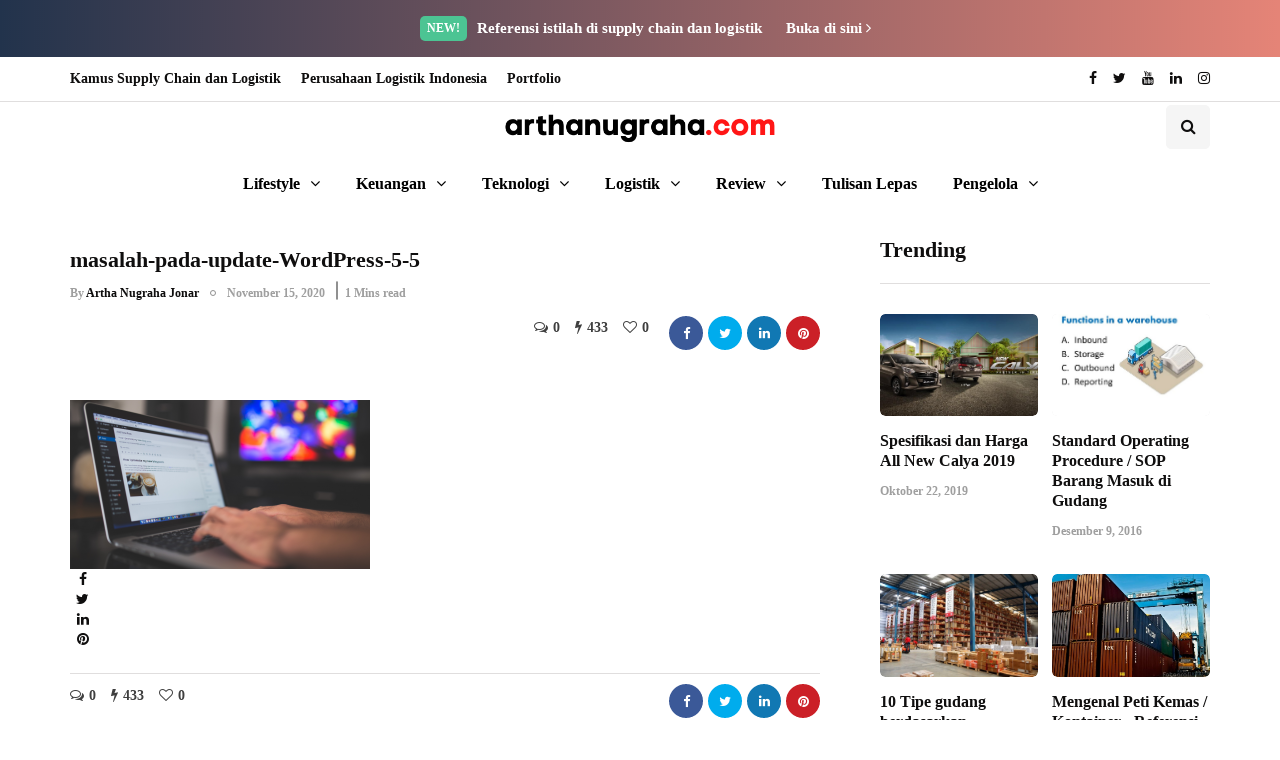

--- FILE ---
content_type: text/html; charset=UTF-8
request_url: https://arthanugraha.com/yuk-perbaiki-masalah-pada-update-wordpress-5-5/masalah-pada-update-wordpress-5-5/
body_size: 18907
content:
<!DOCTYPE html>
<html lang="id">
<head>
<meta name="viewport" content="width=device-width, initial-scale=1.0" />
<meta charset="UTF-8" />
<link rel="profile" href="https://gmpg.org/xfn/11" />
<link rel="pingback" href="https://arthanugraha.com/xmlrpc.php" />
  <meta name='robots' content='index, follow, max-image-preview:large, max-snippet:-1, max-video-preview:-1' />

	<!-- This site is optimized with the Yoast SEO plugin v26.7 - https://yoast.com/wordpress/plugins/seo/ -->
	<title>masalah-pada-update-Wordpress-5-5</title>
	<link rel="canonical" href="https://arthanugraha.com/yuk-perbaiki-masalah-pada-update-wordpress-5-5/masalah-pada-update-wordpress-5-5/" />
	<meta property="og:locale" content="id_ID" />
	<meta property="og:type" content="article" />
	<meta property="og:title" content="masalah-pada-update-Wordpress-5-5" />
	<meta property="og:description" content="Masalah Pada Update Wordpress 5.5" />
	<meta property="og:url" content="https://arthanugraha.com/yuk-perbaiki-masalah-pada-update-wordpress-5-5/masalah-pada-update-wordpress-5-5/" />
	<meta property="og:site_name" content="arthanugraha.com" />
	<meta property="article:modified_time" content="2020-11-15T11:55:16+00:00" />
	<meta property="og:image" content="https://arthanugraha.com/yuk-perbaiki-masalah-pada-update-wordpress-5-5/masalah-pada-update-wordpress-5-5" />
	<meta property="og:image:width" content="1200" />
	<meta property="og:image:height" content="675" />
	<meta property="og:image:type" content="image/png" />
	<meta name="twitter:card" content="summary_large_image" />
	<script type="application/ld+json" class="yoast-schema-graph">{"@context":"https://schema.org","@graph":[{"@type":"WebPage","@id":"https://arthanugraha.com/yuk-perbaiki-masalah-pada-update-wordpress-5-5/masalah-pada-update-wordpress-5-5/","url":"https://arthanugraha.com/yuk-perbaiki-masalah-pada-update-wordpress-5-5/masalah-pada-update-wordpress-5-5/","name":"masalah-pada-update-Wordpress-5-5","isPartOf":{"@id":"https://arthanugraha.com/#website"},"primaryImageOfPage":{"@id":"https://arthanugraha.com/yuk-perbaiki-masalah-pada-update-wordpress-5-5/masalah-pada-update-wordpress-5-5/#primaryimage"},"image":{"@id":"https://arthanugraha.com/yuk-perbaiki-masalah-pada-update-wordpress-5-5/masalah-pada-update-wordpress-5-5/#primaryimage"},"thumbnailUrl":"https://arthanugrahacom.b-cdn.net/wp-content/uploads/2020/11/masalah-pada-update-Wordpress-5-5.png","datePublished":"2020-11-15T11:54:26+00:00","dateModified":"2020-11-15T11:55:16+00:00","breadcrumb":{"@id":"https://arthanugraha.com/yuk-perbaiki-masalah-pada-update-wordpress-5-5/masalah-pada-update-wordpress-5-5/#breadcrumb"},"inLanguage":"id","potentialAction":[{"@type":"ReadAction","target":["https://arthanugraha.com/yuk-perbaiki-masalah-pada-update-wordpress-5-5/masalah-pada-update-wordpress-5-5/"]}]},{"@type":"ImageObject","inLanguage":"id","@id":"https://arthanugraha.com/yuk-perbaiki-masalah-pada-update-wordpress-5-5/masalah-pada-update-wordpress-5-5/#primaryimage","url":"https://arthanugrahacom.b-cdn.net/wp-content/uploads/2020/11/masalah-pada-update-Wordpress-5-5.png","contentUrl":"https://arthanugrahacom.b-cdn.net/wp-content/uploads/2020/11/masalah-pada-update-Wordpress-5-5.png","width":1200,"height":675,"caption":"Masalah Pada Update Wordpress 5.5"},{"@type":"BreadcrumbList","@id":"https://arthanugraha.com/yuk-perbaiki-masalah-pada-update-wordpress-5-5/masalah-pada-update-wordpress-5-5/#breadcrumb","itemListElement":[{"@type":"ListItem","position":1,"name":"Home","item":"https://arthanugraha.com/"},{"@type":"ListItem","position":2,"name":"Yuk Perbaiki Masalah Pada Update WordPress 5.5","item":"https://arthanugraha.com/yuk-perbaiki-masalah-pada-update-wordpress-5-5/"},{"@type":"ListItem","position":3,"name":"masalah-pada-update-WordPress-5-5"}]},{"@type":"WebSite","@id":"https://arthanugraha.com/#website","url":"https://arthanugraha.com/","name":"arthanugraha.com","description":"Berbagi Cerita","potentialAction":[{"@type":"SearchAction","target":{"@type":"EntryPoint","urlTemplate":"https://arthanugraha.com/?s={search_term_string}"},"query-input":{"@type":"PropertyValueSpecification","valueRequired":true,"valueName":"search_term_string"}}],"inLanguage":"id"}]}</script>
	<!-- / Yoast SEO plugin. -->


<link rel='preconnect' href='https://arthanugrahacom.b-cdn.net' />
<link href='https://fonts.gstatic.com' crossorigin rel='preconnect' />
<link rel="alternate" type="application/rss+xml" title="arthanugraha.com &raquo; Feed" href="https://arthanugraha.com/feed/" />
<link rel="alternate" type="application/rss+xml" title="arthanugraha.com &raquo; Umpan Komentar" href="https://arthanugraha.com/comments/feed/" />
<link rel="alternate" type="application/rss+xml" title="arthanugraha.com &raquo; masalah-pada-update-WordPress-5-5 Umpan Komentar" href="https://arthanugraha.com/yuk-perbaiki-masalah-pada-update-wordpress-5-5/masalah-pada-update-wordpress-5-5/feed/" />
<link rel="alternate" title="oEmbed (JSON)" type="application/json+oembed" href="https://arthanugraha.com/wp-json/oembed/1.0/embed?url=https%3A%2F%2Farthanugraha.com%2Fyuk-perbaiki-masalah-pada-update-wordpress-5-5%2Fmasalah-pada-update-wordpress-5-5%2F" />
<link rel="alternate" title="oEmbed (XML)" type="text/xml+oembed" href="https://arthanugraha.com/wp-json/oembed/1.0/embed?url=https%3A%2F%2Farthanugraha.com%2Fyuk-perbaiki-masalah-pada-update-wordpress-5-5%2Fmasalah-pada-update-wordpress-5-5%2F&#038;format=xml" />
<style id='wp-img-auto-sizes-contain-inline-css' type='text/css'>
img:is([sizes=auto i],[sizes^="auto," i]){contain-intrinsic-size:3000px 1500px}
/*# sourceURL=wp-img-auto-sizes-contain-inline-css */
</style>
<style id='wp-emoji-styles-inline-css' type='text/css'>

	img.wp-smiley, img.emoji {
		display: inline !important;
		border: none !important;
		box-shadow: none !important;
		height: 1em !important;
		width: 1em !important;
		margin: 0 0.07em !important;
		vertical-align: -0.1em !important;
		background: none !important;
		padding: 0 !important;
	}
/*# sourceURL=wp-emoji-styles-inline-css */
</style>
<style id='wp-block-library-inline-css' type='text/css'>
:root{--wp-block-synced-color:#7a00df;--wp-block-synced-color--rgb:122,0,223;--wp-bound-block-color:var(--wp-block-synced-color);--wp-editor-canvas-background:#ddd;--wp-admin-theme-color:#007cba;--wp-admin-theme-color--rgb:0,124,186;--wp-admin-theme-color-darker-10:#006ba1;--wp-admin-theme-color-darker-10--rgb:0,107,160.5;--wp-admin-theme-color-darker-20:#005a87;--wp-admin-theme-color-darker-20--rgb:0,90,135;--wp-admin-border-width-focus:2px}@media (min-resolution:192dpi){:root{--wp-admin-border-width-focus:1.5px}}.wp-element-button{cursor:pointer}:root .has-very-light-gray-background-color{background-color:#eee}:root .has-very-dark-gray-background-color{background-color:#313131}:root .has-very-light-gray-color{color:#eee}:root .has-very-dark-gray-color{color:#313131}:root .has-vivid-green-cyan-to-vivid-cyan-blue-gradient-background{background:linear-gradient(135deg,#00d084,#0693e3)}:root .has-purple-crush-gradient-background{background:linear-gradient(135deg,#34e2e4,#4721fb 50%,#ab1dfe)}:root .has-hazy-dawn-gradient-background{background:linear-gradient(135deg,#faaca8,#dad0ec)}:root .has-subdued-olive-gradient-background{background:linear-gradient(135deg,#fafae1,#67a671)}:root .has-atomic-cream-gradient-background{background:linear-gradient(135deg,#fdd79a,#004a59)}:root .has-nightshade-gradient-background{background:linear-gradient(135deg,#330968,#31cdcf)}:root .has-midnight-gradient-background{background:linear-gradient(135deg,#020381,#2874fc)}:root{--wp--preset--font-size--normal:16px;--wp--preset--font-size--huge:42px}.has-regular-font-size{font-size:1em}.has-larger-font-size{font-size:2.625em}.has-normal-font-size{font-size:var(--wp--preset--font-size--normal)}.has-huge-font-size{font-size:var(--wp--preset--font-size--huge)}.has-text-align-center{text-align:center}.has-text-align-left{text-align:left}.has-text-align-right{text-align:right}.has-fit-text{white-space:nowrap!important}#end-resizable-editor-section{display:none}.aligncenter{clear:both}.items-justified-left{justify-content:flex-start}.items-justified-center{justify-content:center}.items-justified-right{justify-content:flex-end}.items-justified-space-between{justify-content:space-between}.screen-reader-text{border:0;clip-path:inset(50%);height:1px;margin:-1px;overflow:hidden;padding:0;position:absolute;width:1px;word-wrap:normal!important}.screen-reader-text:focus{background-color:#ddd;clip-path:none;color:#444;display:block;font-size:1em;height:auto;left:5px;line-height:normal;padding:15px 23px 14px;text-decoration:none;top:5px;width:auto;z-index:100000}html :where(.has-border-color){border-style:solid}html :where([style*=border-top-color]){border-top-style:solid}html :where([style*=border-right-color]){border-right-style:solid}html :where([style*=border-bottom-color]){border-bottom-style:solid}html :where([style*=border-left-color]){border-left-style:solid}html :where([style*=border-width]){border-style:solid}html :where([style*=border-top-width]){border-top-style:solid}html :where([style*=border-right-width]){border-right-style:solid}html :where([style*=border-bottom-width]){border-bottom-style:solid}html :where([style*=border-left-width]){border-left-style:solid}html :where(img[class*=wp-image-]){height:auto;max-width:100%}:where(figure){margin:0 0 1em}html :where(.is-position-sticky){--wp-admin--admin-bar--position-offset:var(--wp-admin--admin-bar--height,0px)}@media screen and (max-width:600px){html :where(.is-position-sticky){--wp-admin--admin-bar--position-offset:0px}}

/*# sourceURL=wp-block-library-inline-css */
</style><style id='global-styles-inline-css' type='text/css'>
:root{--wp--preset--aspect-ratio--square: 1;--wp--preset--aspect-ratio--4-3: 4/3;--wp--preset--aspect-ratio--3-4: 3/4;--wp--preset--aspect-ratio--3-2: 3/2;--wp--preset--aspect-ratio--2-3: 2/3;--wp--preset--aspect-ratio--16-9: 16/9;--wp--preset--aspect-ratio--9-16: 9/16;--wp--preset--color--black: #000000;--wp--preset--color--cyan-bluish-gray: #abb8c3;--wp--preset--color--white: #ffffff;--wp--preset--color--pale-pink: #f78da7;--wp--preset--color--vivid-red: #cf2e2e;--wp--preset--color--luminous-vivid-orange: #ff6900;--wp--preset--color--luminous-vivid-amber: #fcb900;--wp--preset--color--light-green-cyan: #7bdcb5;--wp--preset--color--vivid-green-cyan: #00d084;--wp--preset--color--pale-cyan-blue: #8ed1fc;--wp--preset--color--vivid-cyan-blue: #0693e3;--wp--preset--color--vivid-purple: #9b51e0;--wp--preset--gradient--vivid-cyan-blue-to-vivid-purple: linear-gradient(135deg,rgb(6,147,227) 0%,rgb(155,81,224) 100%);--wp--preset--gradient--light-green-cyan-to-vivid-green-cyan: linear-gradient(135deg,rgb(122,220,180) 0%,rgb(0,208,130) 100%);--wp--preset--gradient--luminous-vivid-amber-to-luminous-vivid-orange: linear-gradient(135deg,rgb(252,185,0) 0%,rgb(255,105,0) 100%);--wp--preset--gradient--luminous-vivid-orange-to-vivid-red: linear-gradient(135deg,rgb(255,105,0) 0%,rgb(207,46,46) 100%);--wp--preset--gradient--very-light-gray-to-cyan-bluish-gray: linear-gradient(135deg,rgb(238,238,238) 0%,rgb(169,184,195) 100%);--wp--preset--gradient--cool-to-warm-spectrum: linear-gradient(135deg,rgb(74,234,220) 0%,rgb(151,120,209) 20%,rgb(207,42,186) 40%,rgb(238,44,130) 60%,rgb(251,105,98) 80%,rgb(254,248,76) 100%);--wp--preset--gradient--blush-light-purple: linear-gradient(135deg,rgb(255,206,236) 0%,rgb(152,150,240) 100%);--wp--preset--gradient--blush-bordeaux: linear-gradient(135deg,rgb(254,205,165) 0%,rgb(254,45,45) 50%,rgb(107,0,62) 100%);--wp--preset--gradient--luminous-dusk: linear-gradient(135deg,rgb(255,203,112) 0%,rgb(199,81,192) 50%,rgb(65,88,208) 100%);--wp--preset--gradient--pale-ocean: linear-gradient(135deg,rgb(255,245,203) 0%,rgb(182,227,212) 50%,rgb(51,167,181) 100%);--wp--preset--gradient--electric-grass: linear-gradient(135deg,rgb(202,248,128) 0%,rgb(113,206,126) 100%);--wp--preset--gradient--midnight: linear-gradient(135deg,rgb(2,3,129) 0%,rgb(40,116,252) 100%);--wp--preset--font-size--small: 13px;--wp--preset--font-size--medium: 20px;--wp--preset--font-size--large: 36px;--wp--preset--font-size--x-large: 42px;--wp--preset--spacing--20: 0.44rem;--wp--preset--spacing--30: 0.67rem;--wp--preset--spacing--40: 1rem;--wp--preset--spacing--50: 1.5rem;--wp--preset--spacing--60: 2.25rem;--wp--preset--spacing--70: 3.38rem;--wp--preset--spacing--80: 5.06rem;--wp--preset--shadow--natural: 6px 6px 9px rgba(0, 0, 0, 0.2);--wp--preset--shadow--deep: 12px 12px 50px rgba(0, 0, 0, 0.4);--wp--preset--shadow--sharp: 6px 6px 0px rgba(0, 0, 0, 0.2);--wp--preset--shadow--outlined: 6px 6px 0px -3px rgb(255, 255, 255), 6px 6px rgb(0, 0, 0);--wp--preset--shadow--crisp: 6px 6px 0px rgb(0, 0, 0);}:where(.is-layout-flex){gap: 0.5em;}:where(.is-layout-grid){gap: 0.5em;}body .is-layout-flex{display: flex;}.is-layout-flex{flex-wrap: wrap;align-items: center;}.is-layout-flex > :is(*, div){margin: 0;}body .is-layout-grid{display: grid;}.is-layout-grid > :is(*, div){margin: 0;}:where(.wp-block-columns.is-layout-flex){gap: 2em;}:where(.wp-block-columns.is-layout-grid){gap: 2em;}:where(.wp-block-post-template.is-layout-flex){gap: 1.25em;}:where(.wp-block-post-template.is-layout-grid){gap: 1.25em;}.has-black-color{color: var(--wp--preset--color--black) !important;}.has-cyan-bluish-gray-color{color: var(--wp--preset--color--cyan-bluish-gray) !important;}.has-white-color{color: var(--wp--preset--color--white) !important;}.has-pale-pink-color{color: var(--wp--preset--color--pale-pink) !important;}.has-vivid-red-color{color: var(--wp--preset--color--vivid-red) !important;}.has-luminous-vivid-orange-color{color: var(--wp--preset--color--luminous-vivid-orange) !important;}.has-luminous-vivid-amber-color{color: var(--wp--preset--color--luminous-vivid-amber) !important;}.has-light-green-cyan-color{color: var(--wp--preset--color--light-green-cyan) !important;}.has-vivid-green-cyan-color{color: var(--wp--preset--color--vivid-green-cyan) !important;}.has-pale-cyan-blue-color{color: var(--wp--preset--color--pale-cyan-blue) !important;}.has-vivid-cyan-blue-color{color: var(--wp--preset--color--vivid-cyan-blue) !important;}.has-vivid-purple-color{color: var(--wp--preset--color--vivid-purple) !important;}.has-black-background-color{background-color: var(--wp--preset--color--black) !important;}.has-cyan-bluish-gray-background-color{background-color: var(--wp--preset--color--cyan-bluish-gray) !important;}.has-white-background-color{background-color: var(--wp--preset--color--white) !important;}.has-pale-pink-background-color{background-color: var(--wp--preset--color--pale-pink) !important;}.has-vivid-red-background-color{background-color: var(--wp--preset--color--vivid-red) !important;}.has-luminous-vivid-orange-background-color{background-color: var(--wp--preset--color--luminous-vivid-orange) !important;}.has-luminous-vivid-amber-background-color{background-color: var(--wp--preset--color--luminous-vivid-amber) !important;}.has-light-green-cyan-background-color{background-color: var(--wp--preset--color--light-green-cyan) !important;}.has-vivid-green-cyan-background-color{background-color: var(--wp--preset--color--vivid-green-cyan) !important;}.has-pale-cyan-blue-background-color{background-color: var(--wp--preset--color--pale-cyan-blue) !important;}.has-vivid-cyan-blue-background-color{background-color: var(--wp--preset--color--vivid-cyan-blue) !important;}.has-vivid-purple-background-color{background-color: var(--wp--preset--color--vivid-purple) !important;}.has-black-border-color{border-color: var(--wp--preset--color--black) !important;}.has-cyan-bluish-gray-border-color{border-color: var(--wp--preset--color--cyan-bluish-gray) !important;}.has-white-border-color{border-color: var(--wp--preset--color--white) !important;}.has-pale-pink-border-color{border-color: var(--wp--preset--color--pale-pink) !important;}.has-vivid-red-border-color{border-color: var(--wp--preset--color--vivid-red) !important;}.has-luminous-vivid-orange-border-color{border-color: var(--wp--preset--color--luminous-vivid-orange) !important;}.has-luminous-vivid-amber-border-color{border-color: var(--wp--preset--color--luminous-vivid-amber) !important;}.has-light-green-cyan-border-color{border-color: var(--wp--preset--color--light-green-cyan) !important;}.has-vivid-green-cyan-border-color{border-color: var(--wp--preset--color--vivid-green-cyan) !important;}.has-pale-cyan-blue-border-color{border-color: var(--wp--preset--color--pale-cyan-blue) !important;}.has-vivid-cyan-blue-border-color{border-color: var(--wp--preset--color--vivid-cyan-blue) !important;}.has-vivid-purple-border-color{border-color: var(--wp--preset--color--vivid-purple) !important;}.has-vivid-cyan-blue-to-vivid-purple-gradient-background{background: var(--wp--preset--gradient--vivid-cyan-blue-to-vivid-purple) !important;}.has-light-green-cyan-to-vivid-green-cyan-gradient-background{background: var(--wp--preset--gradient--light-green-cyan-to-vivid-green-cyan) !important;}.has-luminous-vivid-amber-to-luminous-vivid-orange-gradient-background{background: var(--wp--preset--gradient--luminous-vivid-amber-to-luminous-vivid-orange) !important;}.has-luminous-vivid-orange-to-vivid-red-gradient-background{background: var(--wp--preset--gradient--luminous-vivid-orange-to-vivid-red) !important;}.has-very-light-gray-to-cyan-bluish-gray-gradient-background{background: var(--wp--preset--gradient--very-light-gray-to-cyan-bluish-gray) !important;}.has-cool-to-warm-spectrum-gradient-background{background: var(--wp--preset--gradient--cool-to-warm-spectrum) !important;}.has-blush-light-purple-gradient-background{background: var(--wp--preset--gradient--blush-light-purple) !important;}.has-blush-bordeaux-gradient-background{background: var(--wp--preset--gradient--blush-bordeaux) !important;}.has-luminous-dusk-gradient-background{background: var(--wp--preset--gradient--luminous-dusk) !important;}.has-pale-ocean-gradient-background{background: var(--wp--preset--gradient--pale-ocean) !important;}.has-electric-grass-gradient-background{background: var(--wp--preset--gradient--electric-grass) !important;}.has-midnight-gradient-background{background: var(--wp--preset--gradient--midnight) !important;}.has-small-font-size{font-size: var(--wp--preset--font-size--small) !important;}.has-medium-font-size{font-size: var(--wp--preset--font-size--medium) !important;}.has-large-font-size{font-size: var(--wp--preset--font-size--large) !important;}.has-x-large-font-size{font-size: var(--wp--preset--font-size--x-large) !important;}
/*# sourceURL=global-styles-inline-css */
</style>

<style id='classic-theme-styles-inline-css' type='text/css'>
/*! This file is auto-generated */
.wp-block-button__link{color:#fff;background-color:#32373c;border-radius:9999px;box-shadow:none;text-decoration:none;padding:calc(.667em + 2px) calc(1.333em + 2px);font-size:1.125em}.wp-block-file__button{background:#32373c;color:#fff;text-decoration:none}
/*# sourceURL=/wp-includes/css/classic-themes.min.css */
</style>
<link rel="stylesheet" href="https://arthanugrahacom.b-cdn.net/wp-content/plugins/responsive-lightbox/assets/swipebox/swipebox.min.css?ver=1.5.2">
<link rel="stylesheet" href="https://arthanugrahacom.b-cdn.net/wp-includes/css/dashicons.min.css?ver=6.9">
<link rel="stylesheet" href="https://arthanugrahacom.b-cdn.net/wp-content/plugins/wordpress-plugin-master/css/frontend.css?ver=1.3.1">
<link rel="stylesheet" href="https://arthanugrahacom.b-cdn.net/wp-content/plugins/wp-user-avatar/assets/css/frontend.min.css?ver=4.16.8">
<link rel="stylesheet" href="https://arthanugrahacom.b-cdn.net/wp-content/plugins/wp-user-avatar/assets/flatpickr/flatpickr.min.css?ver=4.16.8">
<link rel="stylesheet" href="https://arthanugrahacom.b-cdn.net/wp-content/plugins/wp-user-avatar/assets/select2/select2.min.css?ver=6.9">
<link rel="stylesheet" href="https://arthanugrahacom.b-cdn.net/wp-content/themes/inhype/css/bootstrap.css?ver=6.9">
<link rel="stylesheet" href="https://arthanugrahacom.b-cdn.net/wp-content/themes/inhype/js/owl-carousel/owl.carousel.css?ver=6.9">
<link rel="stylesheet" href="https://arthanugrahacom.b-cdn.net/wp-content/themes/inhype/style.css?ver=1.0.2">
<link rel="stylesheet" href="https://arthanugrahacom.b-cdn.net/wp-content/themes/inhype/responsive.css?ver=all">
<link rel="stylesheet" href="https://arthanugrahacom.b-cdn.net/wp-content/themes/inhype/css/animations.css?ver=6.9">
<link rel="stylesheet" href="https://arthanugrahacom.b-cdn.net/wp-content/themes/inhype/css/font-awesome.css?ver=6.9">
<link rel="stylesheet" href="https://arthanugrahacom.b-cdn.net/wp-content/themes/inhype/js/select2/select2.css?ver=6.9">
<link rel="stylesheet" href="https://arthanugrahacom.b-cdn.net/wp-content/themes/inhype/css/idangerous.swiper.css?ver=6.9">
<link rel="stylesheet" href="https://arthanugrahacom.b-cdn.net/wp-content/themes/inhype/js/aos/aos.css?ver=6.9">
<link rel="stylesheet" href="https://arthanugrahacom.b-cdn.net/wp-includes/js/thickbox/thickbox.css?ver=6.9">
<link rel="stylesheet" href="https://arthanugrahacom.b-cdn.net/wp-content/themes/inhype/inc/modules/mega-menu/css/mega-menu.css?ver=6.9">
<link rel="stylesheet" href="https://arthanugrahacom.b-cdn.net/wp-content/themes/inhype/inc/modules/mega-menu/css/mega-menu-responsive.css?ver=6.9">
<link rel="stylesheet" href="https://arthanugrahacom.b-cdn.net/wp-content/plugins/wp-pagenavi/pagenavi-css.css?ver=2.70">
<link rel="stylesheet" href="https://arthanugrahacom.b-cdn.net/wp-content/uploads/style-cache-inhype.css?ver=1735135255.1171">
<script type="28069775f35a66c5619c620c-text/javascript" src="https://arthanugrahacom.b-cdn.net/wp-content/plugins/wp-jquery-update-test/assets/jquery-4.0.0-rc.1.js?ver=4.0.0-rc.1" id="jquery-core-js"></script>
<script type="28069775f35a66c5619c620c-text/javascript" src="https://arthanugrahacom.b-cdn.net/wp-content/plugins/wp-jquery-update-test/assets/jquery-migrate-4.0.0-beta.1.js?ver=4.0.0-beta.1" id="jquery-migrate-js"></script>
<script type="28069775f35a66c5619c620c-text/javascript" src="https://arthanugrahacom.b-cdn.net/wp-content/plugins/responsive-lightbox/assets/dompurify/purify.min.js?ver=3.3.1" id="dompurify-js"></script>
<script type="28069775f35a66c5619c620c-text/javascript" id="responsive-lightbox-sanitizer-js-before">
/* <![CDATA[ */
window.RLG = window.RLG || {}; window.RLG.sanitizeAllowedHosts = ["youtube.com","www.youtube.com","youtu.be","vimeo.com","player.vimeo.com"];
//# sourceURL=responsive-lightbox-sanitizer-js-before
/* ]]> */
</script>
<script type="28069775f35a66c5619c620c-text/javascript" src="https://arthanugrahacom.b-cdn.net/wp-content/plugins/responsive-lightbox/js/sanitizer.js?ver=2.6.1" id="responsive-lightbox-sanitizer-js"></script>
<script type="28069775f35a66c5619c620c-text/javascript" src="https://arthanugrahacom.b-cdn.net/wp-content/plugins/responsive-lightbox/assets/swipebox/jquery.swipebox.min.js?ver=1.5.2" id="responsive-lightbox-swipebox-js"></script>
<script type="28069775f35a66c5619c620c-text/javascript" src="https://arthanugrahacom.b-cdn.net/wp-includes/js/underscore.min.js?ver=1.13.7" id="underscore-js"></script>
<script type="28069775f35a66c5619c620c-text/javascript" src="https://arthanugrahacom.b-cdn.net/wp-content/plugins/responsive-lightbox/assets/infinitescroll/infinite-scroll.pkgd.min.js?ver=4.0.1" id="responsive-lightbox-infinite-scroll-js"></script>
<script type="28069775f35a66c5619c620c-text/javascript" id="responsive-lightbox-js-before">
/* <![CDATA[ */
var rlArgs = {"script":"swipebox","selector":"lightbox","customEvents":"","activeGalleries":true,"animation":true,"hideCloseButtonOnMobile":false,"removeBarsOnMobile":false,"hideBars":true,"hideBarsDelay":5000,"videoMaxWidth":1080,"useSVG":true,"loopAtEnd":false,"woocommerce_gallery":false,"ajaxurl":"https:\/\/arthanugraha.com\/wp-admin\/admin-ajax.php","nonce":"770507b1ad","preview":false,"postId":14004,"scriptExtension":false};

//# sourceURL=responsive-lightbox-js-before
/* ]]> */
</script>
<script type="28069775f35a66c5619c620c-text/javascript" src="https://arthanugrahacom.b-cdn.net/wp-content/plugins/responsive-lightbox/js/front.js?ver=2.6.1" id="responsive-lightbox-js"></script>
<script type="28069775f35a66c5619c620c-text/javascript" src="https://arthanugrahacom.b-cdn.net/wp-content/plugins/wp-user-avatar/assets/flatpickr/flatpickr.min.js?ver=4.16.8" id="ppress-flatpickr-js"></script>
<script type="28069775f35a66c5619c620c-text/javascript" src="https://arthanugrahacom.b-cdn.net/wp-content/plugins/wp-user-avatar/assets/select2/select2.min.js?ver=4.16.8" id="ppress-select2-js"></script>
<script type="28069775f35a66c5619c620c-text/javascript" src="https://arthanugrahacom.b-cdn.net/wp-content/uploads/js-cache-inhype.js?ver=1735135255.1225" id="js-cache-inhype-js"></script>
<link rel="https://api.w.org/" href="https://arthanugraha.com/wp-json/" /><link rel="alternate" title="JSON" type="application/json" href="https://arthanugraha.com/wp-json/wp/v2/media/14004" /><link rel="EditURI" type="application/rsd+xml" title="RSD" href="https://arthanugraha.com/xmlrpc.php?rsd" />
<meta name="generator" content="WordPress 6.9" />
<link rel='shortlink' href='https://arthanugraha.com/?p=14004' />

		<!-- GA Google Analytics @ https://m0n.co/ga -->
		<script type="28069775f35a66c5619c620c-text/javascript">
			(function(i,s,o,g,r,a,m){i['GoogleAnalyticsObject']=r;i[r]=i[r]||function(){
			(i[r].q=i[r].q||[]).push(arguments)},i[r].l=1*new Date();a=s.createElement(o),
			m=s.getElementsByTagName(o)[0];a.async=1;a.src=g;m.parentNode.insertBefore(a,m)
			})(window,document,'script','https://www.google-analytics.com/analytics.js','ga');
			ga('create', 'UA-16175665-1', 'auto');
			ga('send', 'pageview');
		</script>

	<!-- Facebook Pixel Code -->
<!--
<script>
!function(f,b,e,v,n,t,s){if(f.fbq)return;n=f.fbq=function(){n.callMethod?
n.callMethod.apply(n,arguments):n.queue.push(arguments)};if(!f._fbq)f._fbq=n;
n.push=n;n.loaded=!0;n.version='2.0';n.queue=[];t=b.createElement(e);t.async=!0;
t.src=v;s=b.getElementsByTagName(e)[0];s.parentNode.insertBefore(t,s)}(window,
document,'script','https://connect.facebook.net/en_US/fbevents.js');
fbq('init', '1706189812966109');
fbq('track', 'PageView');
</script>
<noscript><img height="1" width="1" style="display:none"
src="https://www.facebook.com/tr?id=1706189812966109&ev=PageView&noscript=1"
/></noscript>
-->
<!-- DO NOT MODIFY -->
<!-- End Facebook Pixel Code -->
        <script type="28069775f35a66c5619c620c-text/javascript">
            var jQueryMigrateHelperHasSentDowngrade = false;

			window.onerror = function( msg, url, line, col, error ) {
				// Break out early, do not processing if a downgrade reqeust was already sent.
				if ( jQueryMigrateHelperHasSentDowngrade ) {
					return true;
                }

				var xhr = new XMLHttpRequest();
				var nonce = 'a04395c0f8';
				var jQueryFunctions = [
					'andSelf',
					'browser',
					'live',
					'boxModel',
					'support.boxModel',
					'size',
					'swap',
					'clean',
					'sub',
                ];
				var match_pattern = /\)\.(.+?) is not a function/;
                var erroredFunction = msg.match( match_pattern );

                // If there was no matching functions, do not try to downgrade.
                if ( null === erroredFunction || typeof erroredFunction !== 'object' || typeof erroredFunction[1] === "undefined" || -1 === jQueryFunctions.indexOf( erroredFunction[1] ) ) {
                    return true;
                }

                // Set that we've now attempted a downgrade request.
                jQueryMigrateHelperHasSentDowngrade = true;

				xhr.open( 'POST', 'https://arthanugraha.com/wp-admin/admin-ajax.php' );
				xhr.setRequestHeader( 'Content-Type', 'application/x-www-form-urlencoded' );
				xhr.onload = function () {
					var response,
                        reload = false;

					if ( 200 === xhr.status ) {
                        try {
                        	response = JSON.parse( xhr.response );

                        	reload = response.data.reload;
                        } catch ( e ) {
                        	reload = false;
                        }
                    }

					// Automatically reload the page if a deprecation caused an automatic downgrade, ensure visitors get the best possible experience.
					if ( reload ) {
						location.reload();
                    }
				};

				xhr.send( encodeURI( 'action=jquery-migrate-downgrade-version&_wpnonce=' + nonce ) );

				// Suppress error alerts in older browsers
				return true;
			}
        </script>

		<!-- There is no amphtml version available for this URL. --><link rel="icon" href="https://arthanugrahacom.b-cdn.net/wp-content/uploads/2020/04/cropped-cropped-fotoku1-80x80-compressor-32x32.png" sizes="32x32" />
<link rel="icon" href="https://arthanugrahacom.b-cdn.net/wp-content/uploads/2020/04/cropped-cropped-fotoku1-80x80-compressor-192x192.png" sizes="192x192" />
<link rel="apple-touch-icon" href="https://arthanugrahacom.b-cdn.net/wp-content/uploads/2020/04/cropped-cropped-fotoku1-80x80-compressor-180x180.png" />
<meta name="msapplication-TileImage" content="https://arthanugrahacom.b-cdn.net/wp-content/uploads/2020/04/cropped-cropped-fotoku1-80x80-compressor-270x270.png" />
		<style type="text/css" id="wp-custom-css">
			.fa{
  display: inline-block;
  font: normal normal normal 14px/1 FontAwesome;
  font-size: inherit;
  text-rendering: auto;
  -webkit-font-smoothing: antialiased;
  -moz-osx-font-smoothing: grayscale;
 }

@font-face{
	font-family: 'myWebFont';
	font-display: swap;
	src: url('myfont.woff2') format('woff2');
}


/* .comment-form-url {
	display: none;
} */

header .logo-link img {
    width: 272px;
}

.inhype-post .post-date, .inhype-post .post-date+.post-info-dot, .sidebar .widget .post-date, .sidebar .widget .post-date+.post-info-dot {
    display: inline;
}		</style>
		<style id="kirki-inline-styles">/* hebrew */
@font-face {
  font-family: 'David Libre';
  font-style: normal;
  font-weight: 400;
  font-display: swap;
  src: url(https://arthanugrahacom.b-cdn.net/wp-content/fonts/david-libre/font) format('woff');
  unicode-range: U+0307-0308, U+0590-05FF, U+200C-2010, U+20AA, U+25CC, U+FB1D-FB4F;
}
/* math */
@font-face {
  font-family: 'David Libre';
  font-style: normal;
  font-weight: 400;
  font-display: swap;
  src: url(https://arthanugrahacom.b-cdn.net/wp-content/fonts/david-libre/font) format('woff');
  unicode-range: U+0302-0303, U+0305, U+0307-0308, U+0310, U+0312, U+0315, U+031A, U+0326-0327, U+032C, U+032F-0330, U+0332-0333, U+0338, U+033A, U+0346, U+034D, U+0391-03A1, U+03A3-03A9, U+03B1-03C9, U+03D1, U+03D5-03D6, U+03F0-03F1, U+03F4-03F5, U+2016-2017, U+2034-2038, U+203C, U+2040, U+2043, U+2047, U+2050, U+2057, U+205F, U+2070-2071, U+2074-208E, U+2090-209C, U+20D0-20DC, U+20E1, U+20E5-20EF, U+2100-2112, U+2114-2115, U+2117-2121, U+2123-214F, U+2190, U+2192, U+2194-21AE, U+21B0-21E5, U+21F1-21F2, U+21F4-2211, U+2213-2214, U+2216-22FF, U+2308-230B, U+2310, U+2319, U+231C-2321, U+2336-237A, U+237C, U+2395, U+239B-23B7, U+23D0, U+23DC-23E1, U+2474-2475, U+25AF, U+25B3, U+25B7, U+25BD, U+25C1, U+25CA, U+25CC, U+25FB, U+266D-266F, U+27C0-27FF, U+2900-2AFF, U+2B0E-2B11, U+2B30-2B4C, U+2BFE, U+3030, U+FF5B, U+FF5D, U+1D400-1D7FF, U+1EE00-1EEFF;
}
/* symbols */
@font-face {
  font-family: 'David Libre';
  font-style: normal;
  font-weight: 400;
  font-display: swap;
  src: url(https://arthanugrahacom.b-cdn.net/wp-content/fonts/david-libre/font) format('woff');
  unicode-range: U+0001-000C, U+000E-001F, U+007F-009F, U+20DD-20E0, U+20E2-20E4, U+2150-218F, U+2190, U+2192, U+2194-2199, U+21AF, U+21E6-21F0, U+21F3, U+2218-2219, U+2299, U+22C4-22C6, U+2300-243F, U+2440-244A, U+2460-24FF, U+25A0-27BF, U+2800-28FF, U+2921-2922, U+2981, U+29BF, U+29EB, U+2B00-2BFF, U+4DC0-4DFF, U+FFF9-FFFB, U+10140-1018E, U+10190-1019C, U+101A0, U+101D0-101FD, U+102E0-102FB, U+10E60-10E7E, U+1D2C0-1D2D3, U+1D2E0-1D37F, U+1F000-1F0FF, U+1F100-1F1AD, U+1F1E6-1F1FF, U+1F30D-1F30F, U+1F315, U+1F31C, U+1F31E, U+1F320-1F32C, U+1F336, U+1F378, U+1F37D, U+1F382, U+1F393-1F39F, U+1F3A7-1F3A8, U+1F3AC-1F3AF, U+1F3C2, U+1F3C4-1F3C6, U+1F3CA-1F3CE, U+1F3D4-1F3E0, U+1F3ED, U+1F3F1-1F3F3, U+1F3F5-1F3F7, U+1F408, U+1F415, U+1F41F, U+1F426, U+1F43F, U+1F441-1F442, U+1F444, U+1F446-1F449, U+1F44C-1F44E, U+1F453, U+1F46A, U+1F47D, U+1F4A3, U+1F4B0, U+1F4B3, U+1F4B9, U+1F4BB, U+1F4BF, U+1F4C8-1F4CB, U+1F4D6, U+1F4DA, U+1F4DF, U+1F4E3-1F4E6, U+1F4EA-1F4ED, U+1F4F7, U+1F4F9-1F4FB, U+1F4FD-1F4FE, U+1F503, U+1F507-1F50B, U+1F50D, U+1F512-1F513, U+1F53E-1F54A, U+1F54F-1F5FA, U+1F610, U+1F650-1F67F, U+1F687, U+1F68D, U+1F691, U+1F694, U+1F698, U+1F6AD, U+1F6B2, U+1F6B9-1F6BA, U+1F6BC, U+1F6C6-1F6CF, U+1F6D3-1F6D7, U+1F6E0-1F6EA, U+1F6F0-1F6F3, U+1F6F7-1F6FC, U+1F700-1F7FF, U+1F800-1F80B, U+1F810-1F847, U+1F850-1F859, U+1F860-1F887, U+1F890-1F8AD, U+1F8B0-1F8BB, U+1F8C0-1F8C1, U+1F900-1F90B, U+1F93B, U+1F946, U+1F984, U+1F996, U+1F9E9, U+1FA00-1FA6F, U+1FA70-1FA7C, U+1FA80-1FA89, U+1FA8F-1FAC6, U+1FACE-1FADC, U+1FADF-1FAE9, U+1FAF0-1FAF8, U+1FB00-1FBFF;
}
/* vietnamese */
@font-face {
  font-family: 'David Libre';
  font-style: normal;
  font-weight: 400;
  font-display: swap;
  src: url(https://arthanugrahacom.b-cdn.net/wp-content/fonts/david-libre/font) format('woff');
  unicode-range: U+0102-0103, U+0110-0111, U+0128-0129, U+0168-0169, U+01A0-01A1, U+01AF-01B0, U+0300-0301, U+0303-0304, U+0308-0309, U+0323, U+0329, U+1EA0-1EF9, U+20AB;
}
/* latin-ext */
@font-face {
  font-family: 'David Libre';
  font-style: normal;
  font-weight: 400;
  font-display: swap;
  src: url(https://arthanugrahacom.b-cdn.net/wp-content/fonts/david-libre/font) format('woff');
  unicode-range: U+0100-02BA, U+02BD-02C5, U+02C7-02CC, U+02CE-02D7, U+02DD-02FF, U+0304, U+0308, U+0329, U+1D00-1DBF, U+1E00-1E9F, U+1EF2-1EFF, U+2020, U+20A0-20AB, U+20AD-20C0, U+2113, U+2C60-2C7F, U+A720-A7FF;
}
/* latin */
@font-face {
  font-family: 'David Libre';
  font-style: normal;
  font-weight: 400;
  font-display: swap;
  src: url(https://arthanugrahacom.b-cdn.net/wp-content/fonts/david-libre/font) format('woff');
  unicode-range: U+0000-00FF, U+0131, U+0152-0153, U+02BB-02BC, U+02C6, U+02DA, U+02DC, U+0304, U+0308, U+0329, U+2000-206F, U+20AC, U+2122, U+2191, U+2193, U+2212, U+2215, U+FEFF, U+FFFD;
}/* cyrillic-ext */
@font-face {
  font-family: 'Nunito';
  font-style: normal;
  font-weight: 600;
  font-display: swap;
  src: url(https://arthanugrahacom.b-cdn.net/wp-content/fonts/nunito/font) format('woff');
  unicode-range: U+0460-052F, U+1C80-1C8A, U+20B4, U+2DE0-2DFF, U+A640-A69F, U+FE2E-FE2F;
}
/* cyrillic */
@font-face {
  font-family: 'Nunito';
  font-style: normal;
  font-weight: 600;
  font-display: swap;
  src: url(https://arthanugrahacom.b-cdn.net/wp-content/fonts/nunito/font) format('woff');
  unicode-range: U+0301, U+0400-045F, U+0490-0491, U+04B0-04B1, U+2116;
}
/* vietnamese */
@font-face {
  font-family: 'Nunito';
  font-style: normal;
  font-weight: 600;
  font-display: swap;
  src: url(https://arthanugrahacom.b-cdn.net/wp-content/fonts/nunito/font) format('woff');
  unicode-range: U+0102-0103, U+0110-0111, U+0128-0129, U+0168-0169, U+01A0-01A1, U+01AF-01B0, U+0300-0301, U+0303-0304, U+0308-0309, U+0323, U+0329, U+1EA0-1EF9, U+20AB;
}
/* latin-ext */
@font-face {
  font-family: 'Nunito';
  font-style: normal;
  font-weight: 600;
  font-display: swap;
  src: url(https://arthanugrahacom.b-cdn.net/wp-content/fonts/nunito/font) format('woff');
  unicode-range: U+0100-02BA, U+02BD-02C5, U+02C7-02CC, U+02CE-02D7, U+02DD-02FF, U+0304, U+0308, U+0329, U+1D00-1DBF, U+1E00-1E9F, U+1EF2-1EFF, U+2020, U+20A0-20AB, U+20AD-20C0, U+2113, U+2C60-2C7F, U+A720-A7FF;
}
/* latin */
@font-face {
  font-family: 'Nunito';
  font-style: normal;
  font-weight: 600;
  font-display: swap;
  src: url(https://arthanugrahacom.b-cdn.net/wp-content/fonts/nunito/font) format('woff');
  unicode-range: U+0000-00FF, U+0131, U+0152-0153, U+02BB-02BC, U+02C6, U+02DA, U+02DC, U+0304, U+0308, U+0329, U+2000-206F, U+20AC, U+2122, U+2191, U+2193, U+2212, U+2215, U+FEFF, U+FFFD;
}
/* cyrillic-ext */
@font-face {
  font-family: 'Nunito';
  font-style: normal;
  font-weight: 800;
  font-display: swap;
  src: url(https://arthanugrahacom.b-cdn.net/wp-content/fonts/nunito/font) format('woff');
  unicode-range: U+0460-052F, U+1C80-1C8A, U+20B4, U+2DE0-2DFF, U+A640-A69F, U+FE2E-FE2F;
}
/* cyrillic */
@font-face {
  font-family: 'Nunito';
  font-style: normal;
  font-weight: 800;
  font-display: swap;
  src: url(https://arthanugrahacom.b-cdn.net/wp-content/fonts/nunito/font) format('woff');
  unicode-range: U+0301, U+0400-045F, U+0490-0491, U+04B0-04B1, U+2116;
}
/* vietnamese */
@font-face {
  font-family: 'Nunito';
  font-style: normal;
  font-weight: 800;
  font-display: swap;
  src: url(https://arthanugrahacom.b-cdn.net/wp-content/fonts/nunito/font) format('woff');
  unicode-range: U+0102-0103, U+0110-0111, U+0128-0129, U+0168-0169, U+01A0-01A1, U+01AF-01B0, U+0300-0301, U+0303-0304, U+0308-0309, U+0323, U+0329, U+1EA0-1EF9, U+20AB;
}
/* latin-ext */
@font-face {
  font-family: 'Nunito';
  font-style: normal;
  font-weight: 800;
  font-display: swap;
  src: url(https://arthanugrahacom.b-cdn.net/wp-content/fonts/nunito/font) format('woff');
  unicode-range: U+0100-02BA, U+02BD-02C5, U+02C7-02CC, U+02CE-02D7, U+02DD-02FF, U+0304, U+0308, U+0329, U+1D00-1DBF, U+1E00-1E9F, U+1EF2-1EFF, U+2020, U+20A0-20AB, U+20AD-20C0, U+2113, U+2C60-2C7F, U+A720-A7FF;
}
/* latin */
@font-face {
  font-family: 'Nunito';
  font-style: normal;
  font-weight: 800;
  font-display: swap;
  src: url(https://arthanugrahacom.b-cdn.net/wp-content/fonts/nunito/font) format('woff');
  unicode-range: U+0000-00FF, U+0131, U+0152-0153, U+02BB-02BC, U+02C6, U+02DA, U+02DC, U+0304, U+0308, U+0329, U+2000-206F, U+20AC, U+2122, U+2191, U+2193, U+2212, U+2215, U+FEFF, U+FFFD;
}/* arabic */
@font-face {
  font-family: 'Rubik';
  font-style: normal;
  font-weight: 400;
  font-display: swap;
  src: url(https://arthanugrahacom.b-cdn.net/wp-content/fonts/rubik/font) format('woff');
  unicode-range: U+0600-06FF, U+0750-077F, U+0870-088E, U+0890-0891, U+0897-08E1, U+08E3-08FF, U+200C-200E, U+2010-2011, U+204F, U+2E41, U+FB50-FDFF, U+FE70-FE74, U+FE76-FEFC, U+102E0-102FB, U+10E60-10E7E, U+10EC2-10EC4, U+10EFC-10EFF, U+1EE00-1EE03, U+1EE05-1EE1F, U+1EE21-1EE22, U+1EE24, U+1EE27, U+1EE29-1EE32, U+1EE34-1EE37, U+1EE39, U+1EE3B, U+1EE42, U+1EE47, U+1EE49, U+1EE4B, U+1EE4D-1EE4F, U+1EE51-1EE52, U+1EE54, U+1EE57, U+1EE59, U+1EE5B, U+1EE5D, U+1EE5F, U+1EE61-1EE62, U+1EE64, U+1EE67-1EE6A, U+1EE6C-1EE72, U+1EE74-1EE77, U+1EE79-1EE7C, U+1EE7E, U+1EE80-1EE89, U+1EE8B-1EE9B, U+1EEA1-1EEA3, U+1EEA5-1EEA9, U+1EEAB-1EEBB, U+1EEF0-1EEF1;
}
/* cyrillic-ext */
@font-face {
  font-family: 'Rubik';
  font-style: normal;
  font-weight: 400;
  font-display: swap;
  src: url(https://arthanugrahacom.b-cdn.net/wp-content/fonts/rubik/font) format('woff');
  unicode-range: U+0460-052F, U+1C80-1C8A, U+20B4, U+2DE0-2DFF, U+A640-A69F, U+FE2E-FE2F;
}
/* cyrillic */
@font-face {
  font-family: 'Rubik';
  font-style: normal;
  font-weight: 400;
  font-display: swap;
  src: url(https://arthanugrahacom.b-cdn.net/wp-content/fonts/rubik/font) format('woff');
  unicode-range: U+0301, U+0400-045F, U+0490-0491, U+04B0-04B1, U+2116;
}
/* hebrew */
@font-face {
  font-family: 'Rubik';
  font-style: normal;
  font-weight: 400;
  font-display: swap;
  src: url(https://arthanugrahacom.b-cdn.net/wp-content/fonts/rubik/font) format('woff');
  unicode-range: U+0307-0308, U+0590-05FF, U+200C-2010, U+20AA, U+25CC, U+FB1D-FB4F;
}
/* latin-ext */
@font-face {
  font-family: 'Rubik';
  font-style: normal;
  font-weight: 400;
  font-display: swap;
  src: url(https://arthanugrahacom.b-cdn.net/wp-content/fonts/rubik/font) format('woff');
  unicode-range: U+0100-02BA, U+02BD-02C5, U+02C7-02CC, U+02CE-02D7, U+02DD-02FF, U+0304, U+0308, U+0329, U+1D00-1DBF, U+1E00-1E9F, U+1EF2-1EFF, U+2020, U+20A0-20AB, U+20AD-20C0, U+2113, U+2C60-2C7F, U+A720-A7FF;
}
/* latin */
@font-face {
  font-family: 'Rubik';
  font-style: normal;
  font-weight: 400;
  font-display: swap;
  src: url(https://arthanugrahacom.b-cdn.net/wp-content/fonts/rubik/font) format('woff');
  unicode-range: U+0000-00FF, U+0131, U+0152-0153, U+02BB-02BC, U+02C6, U+02DA, U+02DC, U+0304, U+0308, U+0329, U+2000-206F, U+20AC, U+2122, U+2191, U+2193, U+2212, U+2215, U+FEFF, U+FFFD;
}</style>	<script data-ad-client="ca-pub-1438296904680833" async src="https://pagead2.googlesyndication.com/pagead/js/adsbygoogle.js" type="28069775f35a66c5619c620c-text/javascript"></script>
</head>

<body class="attachment wp-singular attachment-template-default single single-attachment postid-14004 attachmentid-14004 attachment-png wp-theme-inhype blog-post-transparent-header-disable blog-small-page-width blog-slider-enable blog-enable-dropcaps blog-enable-images-animations blog-enable-sticky-sidebar blog-style-corners-rounded blog-home-block-title-left blog-home-block-title-style-regular blog-home-block-subtitle-style-uppercase wpbdp-with-button-styles">


    <div class="header-topline-wrapper">
      <div class="container">
        <div class="row">
          <div class="col-md-12">
            <div class="header-topline">
              <div class="header-topline-content">
                <div class="header-topline-content"><sup>NEW!</sup>Referensi istilah di supply chain dan logistik <a href="/kamus-supply-chain-logistics/">Buka di sini <i class="fa fa-angle-right" aria-hidden="true"></i><br /></a></div>              </div>
            </div>
          </div>
        </div>
      </div>
    </div>
  	
	<!--<div style="position: fixed; top: 50px; right: 0px; z-index: 99;"><a href="https://www.iwa.id/2021" target="_blank"><img src="https://www.iwa.id/ribbon/iwa-sotm-ribbon.png" width="68" height="100" alt="Indonesia Website Awards"></a></div>-->


            <div class="header-menu-bg menu_white menu_border_fullwidth header-menu-none header-menu-social-icons-right" role="navigation">
      <div class="header-menu">
        <div class="container">
          <div class="row">
            <div class="col-md-12">
              <div class="social-icons-wrapper no-description"><a href="https://www.facebook.com/arthajonar79" target="_blank" class="a-facebook no-description"><i class="fa fa-facebook"></i></a><a href="https://twitter.com/arthajonar" target="_blank" class="a-twitter no-description"><i class="fa fa-twitter"></i></a><a href="https://www.youtube.com/channel/UCuENUMIPHUJmDx2pWVV7kbg" target="_blank" class="a-youtube no-description"><i class="fa fa-youtube"></i></a><a href="https://www.linkedin.com/in/arthanugrahajonar/" target="_blank" class="a-linkedin no-description"><i class="fa fa-linkedin"></i></a><a href="https://www.instagram.com/arthajonar/" target="_blank" class="a-instagram no-description"><i class="fa fa-instagram"></i></a></div>              <div class="menu-top-menu-container-toggle">
                                <i class="fa fa-bars" aria-hidden="true"></i>
                              </div>
              <div class="menu-top-menu-inhype-container"><ul id="menu-top-menu-inhype-1" class="links"><li class="menu-item menu-item-type-post_type menu-item-object-page menu-item-8199"><a href="https://arthanugraha.com/kamus-supply-chain-dan-logistik/">Kamus Supply Chain dan Logistik</a></li>
<li class="menu-item menu-item-type-post_type menu-item-object-page menu-item-8202"><a href="https://arthanugraha.com/daftar-perusahaan-logistics-indonesia/">Perusahaan Logistik Indonesia</a></li>
<li class="menu-item menu-item-type-post_type menu-item-object-page menu-item-8204"><a href="https://arthanugraha.com/portfolio/">Portfolio</a></li>
</ul></div>                  <div class="topmenu-custom-content">
      <div class="topmenu-custom-content-inner">
              </div>
    </div>
              </div>
          </div>
        </div>
      </div>
    </div>
        

<header class="main-header clearfix header-layout-menu-below-header-center mainmenu-light">
<div class="blog-post-reading-progress"></div>
<div class="container">
  <div class="row">
    <div class="col-md-12">

      <div class="header-left">
              </div>

      <div class="header-center">
            <div class="mainmenu-mobile-toggle"><i class="fa fa-bars" aria-hidden="true"></i></div>
                <div class="logo">
        <a class="logo-link" href="https://arthanugraha.com/"><img src="https://arthanugrahacom.b-cdn.net/wp-content/uploads/2020/07/logo3.png" alt="arthanugraha.com" class="regular-logo"><img src="https://arthanugrahacom.b-cdn.net/wp-content/uploads/2020/07/logo3.png" alt="arthanugraha.com" class="light-logo"></a>
                </div>
        
          </div>

      <div class="header-right">
                <div class="search-toggle-wrapper search-fullscreen">
          <a class="search-toggle-btn" aria-label="Search toggle"><i class="fa fa-search" aria-hidden="true"></i></a>
          <div class="header-center-search-form">
            <form method="get" role="search" class="searchform" action="https://arthanugraha.com/">
	<input type="search" aria-label="Search" class="field" name="s" value="" placeholder="Type keyword(s) here&hellip;" /><input type="submit" class="submit btn" value="Search" />
</form>
          </div>
        </div>
        
              </div>

    </div>
  </div>
  
        <div class="mainmenu mainmenu-light mainmenu-center mainmenu-none mainmenu-boldfont mainmenu-downarrow clearfix" role="navigation">

        <div id="navbar" class="navbar navbar-default clearfix mgt-mega-menu">

          <div class="navbar-inner">
              <div class="container">

                  <div class="navbar-toggle btn" data-toggle="collapse" data-target=".collapse">
                    Menu                  </div>

                  <div class="navbar-center-wrapper">
                  <div class="navbar-collapse collapse"><ul id="menu-top-menu-2" class="nav"><li id="mgt-menu-item-7723" class="menu-item menu-item-type-taxonomy menu-item-object-category menu-item-has-children"><a href="https://arthanugraha.com/category/lifestyle/">Lifestyle</a>
<ul class="sub-menu  megamenu-column-1 level-0" >
	<li id="mgt-menu-item-7812" class="menu-item menu-item-type-taxonomy menu-item-object-category"><a href="https://arthanugraha.com/category/lifestyle/travelling/">Travelling</a></li>	<li id="mgt-menu-item-7811" class="menu-item menu-item-type-taxonomy menu-item-object-category"><a href="https://arthanugraha.com/category/lifestyle/kuliner/">kuliner</a></li>	<li id="mgt-menu-item-7724" class="menu-item menu-item-type-taxonomy menu-item-object-category"><a href="https://arthanugraha.com/category/lifestyle/kesehatan/">kesehatan</a></li>	<li id="mgt-menu-item-7725" class="menu-item menu-item-type-taxonomy menu-item-object-category"><a href="https://arthanugraha.com/category/lifestyle/otomotif/">Otomotif</a></li>	<li id="mgt-menu-item-7726" class="menu-item menu-item-type-taxonomy menu-item-object-category"><a href="https://arthanugraha.com/category/lifestyle/parenting/">parenting</a></li>	<li id="mgt-menu-item-7727" class="menu-item menu-item-type-taxonomy menu-item-object-category"><a href="https://arthanugraha.com/category/lifestyle/pendidikan/">Pendidikan</a></li>	<li id="mgt-menu-item-7728" class="menu-item menu-item-type-taxonomy menu-item-object-category"><a href="https://arthanugraha.com/category/lifestyle/properti/">Properti</a></li>	<li id="mgt-menu-item-7735" class="menu-item menu-item-type-taxonomy menu-item-object-category"><a href="https://arthanugraha.com/category/lifestyle/olahraga/">Olahraga</a></li></ul>
</li><li id="mgt-menu-item-7710" class="menu-item menu-item-type-taxonomy menu-item-object-category menu-item-has-children"><a href="https://arthanugraha.com/category/keuangan/">Keuangan</a>
<ul class="sub-menu  megamenu-column-1 level-0" >
	<li id="mgt-menu-item-7713" class="menu-item menu-item-type-taxonomy menu-item-object-category"><a href="https://arthanugraha.com/category/keuangan/bisnis/">Bisnis</a></li>	<li id="mgt-menu-item-7712" class="menu-item menu-item-type-taxonomy menu-item-object-category"><a href="https://arthanugraha.com/category/keuangan/investasi/">Investasi</a></li>	<li id="mgt-menu-item-7711" class="menu-item menu-item-type-taxonomy menu-item-object-category"><a href="https://arthanugraha.com/category/keuangan/asuransi/">Asuransi</a></li></ul>
</li><li id="mgt-menu-item-7718" class="menu-item menu-item-type-taxonomy menu-item-object-category menu-item-has-children"><a href="https://arthanugraha.com/category/teknologi/">Teknologi</a>
<ul class="sub-menu  megamenu-column-1 level-0" >
	<li id="mgt-menu-item-7720" class="menu-item menu-item-type-taxonomy menu-item-object-category"><a href="https://arthanugraha.com/category/teknologi/telepon-seluler/">Telepon Seluler</a></li>	<li id="mgt-menu-item-7719" class="menu-item menu-item-type-taxonomy menu-item-object-category"><a href="https://arthanugraha.com/category/teknologi/hardware/">Hardware</a></li>	<li id="mgt-menu-item-7721" class="menu-item menu-item-type-taxonomy menu-item-object-category"><a href="https://arthanugraha.com/category/teknologi/software/">Software</a></li>	<li id="mgt-menu-item-7722" class="menu-item menu-item-type-taxonomy menu-item-object-category"><a href="https://arthanugraha.com/category/teknologi/tren-teknologi/">Tren Teknologi</a></li></ul>
</li><li id="mgt-menu-item-7732" class="menu-item menu-item-type-taxonomy menu-item-object-category menu-item-has-children"><a href="https://arthanugraha.com/category/logistik/">Logistik</a>
<ul class="sub-menu  megamenu-column-1 level-0" >
	<li id="mgt-menu-item-7731" class="menu-item menu-item-type-taxonomy menu-item-object-category"><a href="https://arthanugraha.com/category/logistik/warehouse/">Warehouse</a></li>	<li id="mgt-menu-item-7730" class="menu-item menu-item-type-taxonomy menu-item-object-category"><a href="https://arthanugraha.com/category/logistik/transportation/">Transportation</a></li>	<li id="mgt-menu-item-7733" class="menu-item menu-item-type-taxonomy menu-item-object-category"><a href="https://arthanugraha.com/category/logistik/berita-logistik-indonesia/">Berita Logistik Indonesia</a></li></ul>
</li><li id="mgt-menu-item-7714" class="menu-item menu-item-type-taxonomy menu-item-object-category menu-item-has-children"><a href="https://arthanugraha.com/category/review/">Review</a>
<ul class="sub-menu  megamenu-column-1 level-0" >
	<li id="mgt-menu-item-7716" class="menu-item menu-item-type-taxonomy menu-item-object-category"><a href="https://arthanugraha.com/category/review/review-produk/">Review Produk</a></li>	<li id="mgt-menu-item-7715" class="menu-item menu-item-type-taxonomy menu-item-object-category"><a href="https://arthanugraha.com/category/review/review-jasa/">Review Jasa</a></li></ul>
</li><li id="mgt-menu-item-7736" class="menu-item menu-item-type-taxonomy menu-item-object-category"><a href="https://arthanugraha.com/category/tulisan-lepas/">Tulisan Lepas</a></li><li id="mgt-menu-item-7698" class="menu-item menu-item-type-custom menu-item-object-custom menu-item-has-children"><a href="#">Pengelola</a>
<ul class="sub-menu  megamenu-column-1 level-0" >
	<li id="mgt-menu-item-7704" class="menu-item menu-item-type-post_type menu-item-object-page"><a href="https://arthanugraha.com/about-me/">Tentang Saya</a></li>	<li id="mgt-menu-item-7699" class="menu-item menu-item-type-post_type menu-item-object-page"><a href="https://arthanugraha.com/kontak/">Kontak</a></li>	<li id="mgt-menu-item-7700" class="menu-item menu-item-type-post_type menu-item-object-page"><a href="https://arthanugraha.com/disclaimer/">Disclaimer</a></li>	<li id="mgt-menu-item-7701" class="menu-item menu-item-type-post_type menu-item-object-page"><a href="https://arthanugraha.com/terms-conditions/">Terms &#038; Conditions</a></li>	<li id="mgt-menu-item-7702" class="menu-item menu-item-type-post_type menu-item-object-page"><a href="https://arthanugraha.com/privacy-policy/">Privacy Policy</a></li>	<li id="mgt-menu-item-7703" class="menu-item menu-item-type-post_type menu-item-object-page"><a href="https://arthanugraha.com/sitemap/">Sitemap</a></li></ul>
</li></ul></div>                  </div>

              </div>
          </div>

        </div>

    </div>
    
    
    </div>
</header>


	
<div class="content-block post-header-incontent2 post-sidebar-right">
	<div class="post-container container span-col-md-8">
		<div class="row">
						<div class="col-md-8">
				<div class="blog-post blog-post-single hentry clearfix">
					<div class="container-page-item-title container-page-item-title-inside without-bg">
    <div class="page-item-title-single page-item-title-single-inside">
                <div class="inhype-post-single inhype-post">
            <div class="post-categories"></div>
            <div class="inhype-post-details">
                <h1 class="post-title entry-title">masalah-pada-update-WordPress-5-5</h1>
                                <div class="post-author">
                    <span class="vcard">
                        By <span class="fn"><a href="https://arthanugraha.com/author/admin/" title="Pos-pos oleh Artha Nugraha Jonar" rel="author">Artha Nugraha Jonar</a></span>
                    </span>
                </div>
                <div class="post-info-dot"></div>
                                <div class="post-date"><time class="entry-date published updated" datetime="2020-11-15T18:54:26+07:00">November 15, 2020</time></div>
                                <div class="post-info-dot"></div>
                <div class="post-read-time">1 Mins read</div>
                                <div class="post-details-bottom post-details-bottom-inline">

    <div class="post-info-wrapper">
            <div class="post-info-comments"><i class="fa fa-comments-o" aria-hidden="true"></i><a href="https://arthanugraha.com/yuk-perbaiki-masalah-pada-update-wordpress-5-5/masalah-pada-update-wordpress-5-5/#respond">0</a></div>
        
        <div class="post-info-views"><i class="fa fa-bolt" aria-hidden="true"></i>433</div>
            <div class="post-info-likes"><a href="#" class="post-like-button" data-id="14004"><i class="fa fa-heart-o" aria-hidden="true"></i></a><span class="post-like-counter">0</span></div>
        </div>

        <div class="post-info-share">
      	<div class="post-social-wrapper">
        <div class="post-social-title"><span class="post-social-title-text">Share</span></div>
        <div class="post-social-frame">
    		<div class="post-social">
    			<a title="Share with Facebook" href="https://arthanugraha.com/yuk-perbaiki-masalah-pada-update-wordpress-5-5/masalah-pada-update-wordpress-5-5/" data-type="facebook" data-title="masalah-pada-update-WordPress-5-5" class="facebook-share"> <i class="fa fa-facebook"></i></a><a title="Tweet this" href="https://arthanugraha.com/yuk-perbaiki-masalah-pada-update-wordpress-5-5/masalah-pada-update-wordpress-5-5/" data-type="twitter" data-title="masalah-pada-update-WordPress-5-5" class="twitter-share"> <i class="fa fa-twitter"></i></a><a title="Share with LinkedIn" href="https://arthanugraha.com/yuk-perbaiki-masalah-pada-update-wordpress-5-5/masalah-pada-update-wordpress-5-5/" data-type="linkedin" data-title="masalah-pada-update-WordPress-5-5" data-image="" class="linkedin-share"> <i class="fa fa-linkedin"></i></a><a title="Pin this" href="https://arthanugraha.com/yuk-perbaiki-masalah-pada-update-wordpress-5-5/masalah-pada-update-wordpress-5-5/" data-type="pinterest" data-title="masalah-pada-update-WordPress-5-5" data-image="" class="pinterest-share"> <i class="fa fa-pinterest"></i></a>    		</div>
        </div>
		<div class="clear"></div>
	</div>
	    </div>
    
</div>
            </div>
        </div>
    </div>
</div>
					<article id="post-14004" class="post-14004 attachment type-attachment status-inherit" role="main">
						<div class="post-content-wrapper">
							<div class="post-content clearfix">
																																								<div class="entry-content">

								<p class="attachment"><a href='https://arthanugrahacom.b-cdn.net/wp-content/uploads/2020/11/masalah-pada-update-Wordpress-5-5.png' title="" data-rl_title="" class="rl-gallery-link" data-rl_caption="" data-rel="lightbox-gallery-0"><img fetchpriority="high" decoding="async" width="300" height="169" src="https://arthanugrahacom.b-cdn.net/wp-content/uploads/2020/11/masalah-pada-update-Wordpress-5-5-300x169.png" class="attachment-medium size-medium" alt="Masalah Pada Update WordPress 5.5" srcset="https://arthanugrahacom.b-cdn.net/wp-content/uploads/2020/11/masalah-pada-update-Wordpress-5-5-300x169.png 300w, https://arthanugrahacom.b-cdn.net/wp-content/uploads/2020/11/masalah-pada-update-Wordpress-5-5-1024x576.png 1024w, https://arthanugrahacom.b-cdn.net/wp-content/uploads/2020/11/masalah-pada-update-Wordpress-5-5-768x432.png 768w, https://arthanugrahacom.b-cdn.net/wp-content/uploads/2020/11/masalah-pada-update-Wordpress-5-5-360x203.png 360w, https://arthanugrahacom.b-cdn.net/wp-content/uploads/2020/11/masalah-pada-update-Wordpress-5-5-150x84.png 150w, https://arthanugrahacom.b-cdn.net/wp-content/uploads/2020/11/masalah-pada-update-Wordpress-5-5-500x281.png 500w, https://arthanugrahacom.b-cdn.net/wp-content/uploads/2020/11/masalah-pada-update-Wordpress-5-5.png 1200w" sizes="(max-width: 300px) 100vw, 300px" /></a></p>

																</div><!-- .entry-content -->

																<div class="inhype-social-share-fixed sidebar-position-right">
										<div class="post-social-wrapper">
        <div class="post-social-title"><span class="post-social-title-text">Share</span></div>
        <div class="post-social-frame">
    		<div class="post-social">
    			<a title="Share with Facebook" href="https://arthanugraha.com/yuk-perbaiki-masalah-pada-update-wordpress-5-5/masalah-pada-update-wordpress-5-5/" data-type="facebook" data-title="masalah-pada-update-WordPress-5-5" class="facebook-share"> <i class="fa fa-facebook"></i></a><a title="Tweet this" href="https://arthanugraha.com/yuk-perbaiki-masalah-pada-update-wordpress-5-5/masalah-pada-update-wordpress-5-5/" data-type="twitter" data-title="masalah-pada-update-WordPress-5-5" class="twitter-share"> <i class="fa fa-twitter"></i></a><a title="Share with LinkedIn" href="https://arthanugraha.com/yuk-perbaiki-masalah-pada-update-wordpress-5-5/masalah-pada-update-wordpress-5-5/" data-type="linkedin" data-title="masalah-pada-update-WordPress-5-5" data-image="" class="linkedin-share"> <i class="fa fa-linkedin"></i></a><a title="Pin this" href="https://arthanugraha.com/yuk-perbaiki-masalah-pada-update-wordpress-5-5/masalah-pada-update-wordpress-5-5/" data-type="pinterest" data-title="masalah-pada-update-WordPress-5-5" data-image="" class="pinterest-share"> <i class="fa fa-pinterest"></i></a>    		</div>
        </div>
		<div class="clear"></div>
	</div>
									</div>
								
								
																</div>

						</div>

					</article>
																				
										<div class="inhype-post inhype-post-bottom">
					<div class="post-details-bottom post-details-bottom-single">

    <div class="post-info-wrapper">
            <div class="post-info-comments"><i class="fa fa-comments-o" aria-hidden="true"></i><a href="https://arthanugraha.com/yuk-perbaiki-masalah-pada-update-wordpress-5-5/masalah-pada-update-wordpress-5-5/#respond">0</a></div>
        
        <div class="post-info-views"><i class="fa fa-bolt" aria-hidden="true"></i>433</div>
            <div class="post-info-likes"><a href="#" class="post-like-button" data-id="14004"><i class="fa fa-heart-o" aria-hidden="true"></i></a><span class="post-like-counter">0</span></div>
        </div>

        <div class="post-info-share">
      	<div class="post-social-wrapper">
        <div class="post-social-title"><span class="post-social-title-text">Share</span></div>
        <div class="post-social-frame">
    		<div class="post-social">
    			<a title="Share with Facebook" href="https://arthanugraha.com/yuk-perbaiki-masalah-pada-update-wordpress-5-5/masalah-pada-update-wordpress-5-5/" data-type="facebook" data-title="masalah-pada-update-WordPress-5-5" class="facebook-share"> <i class="fa fa-facebook"></i></a><a title="Tweet this" href="https://arthanugraha.com/yuk-perbaiki-masalah-pada-update-wordpress-5-5/masalah-pada-update-wordpress-5-5/" data-type="twitter" data-title="masalah-pada-update-WordPress-5-5" class="twitter-share"> <i class="fa fa-twitter"></i></a><a title="Share with LinkedIn" href="https://arthanugraha.com/yuk-perbaiki-masalah-pada-update-wordpress-5-5/masalah-pada-update-wordpress-5-5/" data-type="linkedin" data-title="masalah-pada-update-WordPress-5-5" data-image="" class="linkedin-share"> <i class="fa fa-linkedin"></i></a><a title="Pin this" href="https://arthanugraha.com/yuk-perbaiki-masalah-pada-update-wordpress-5-5/masalah-pada-update-wordpress-5-5/" data-type="pinterest" data-title="masalah-pada-update-WordPress-5-5" data-image="" class="pinterest-share"> <i class="fa fa-pinterest"></i></a>    		</div>
        </div>
		<div class="clear"></div>
	</div>
	    </div>
    
</div>
					</div>
									</div>

			</div>
						<div class="col-md-4 post-sidebar sidebar sidebar-right" role="complementary">
			<ul id="post-sidebar">
			          <li id="inhype-list-posts-2" class="widget widget_inhype_list_entries">        <h2 class="widgettitle">Trending</h2>
        <ul class="template-2col-inside">

                        <li class="template-2col">
            <div class="inhype-grid-post inhype-grid-short-post inhype-post format-standard" data-aos="fade-up"><div class="inhype-post-image-wrapper"><a href="https://arthanugraha.com/spesifikasi-dan-harga-all-new-calya-2019/"><div class="inhype-post-image" data-style="background-image: url(https://arthanugrahacom.b-cdn.net/wp-content/uploads/2019/10/image1.jpg);"></div></a></div><div class="inhype-post-details">
    <div class="post-categories"><a href="https://arthanugraha.com/category/lifestyle/otomotif/"><span class="cat-dot"></span><span class="cat-title">Otomotif</span></a></div>
    <h3 class="post-title entry-title"><a href="https://arthanugraha.com/spesifikasi-dan-harga-all-new-calya-2019/">Spesifikasi dan Harga All New Calya 2019</a></h3><div class="post-date"><time class="entry-date published updated" datetime="2019-10-22T13:15:48+07:00">Oktober 22, 2019</time></div>
<div class="post-info-dot"></div>
<div class="post-read-time">2 Mins read</div>
</div></div>
        </li>
                                <li class="template-2col">
            <div class="inhype-grid-post inhype-grid-short-post inhype-post format-standard" data-aos="fade-up"><div class="inhype-post-image-wrapper"><a href="https://arthanugraha.com/standard-operating-procedure-sop-barang-masuk-di-gudang/"><div class="inhype-post-image" data-style="background-image: url(https://arthanugrahacom.b-cdn.net/wp-content/uploads/2016/12/sop-inbound.jpg);"></div></a></div><div class="inhype-post-details">
    <div class="post-categories"><a href="https://arthanugraha.com/category/logistik/"><span class="cat-dot"></span><span class="cat-title">Logistik</span></a></div>
    <h3 class="post-title entry-title"><a href="https://arthanugraha.com/standard-operating-procedure-sop-barang-masuk-di-gudang/">Standard Operating Procedure / SOP Barang Masuk di Gudang</a></h3><div class="post-date"><time class="entry-date published updated" datetime="2016-12-09T14:48:21+07:00">Desember 9, 2016</time></div>
<div class="post-info-dot"></div>
<div class="post-read-time">3 Mins read</div>
</div></div>
        </li>
                                <li class="template-2col">
            <div class="inhype-grid-post inhype-grid-short-post inhype-post format-standard" data-aos="fade-up"><div class="inhype-post-image-wrapper"><a href="https://arthanugraha.com/10-tipe-gudang-berdasarkan-karakteristik-penyimpanan/"><div class="inhype-post-image" data-style="background-image: url(https://arthanugrahacom.b-cdn.net/wp-content/uploads/2016/06/gudang.jpg);"></div></a></div><div class="inhype-post-details">
    <div class="post-categories"><a href="https://arthanugraha.com/category/logistik/"><span class="cat-dot"></span><span class="cat-title">Logistik</span></a></div>
    <h3 class="post-title entry-title"><a href="https://arthanugraha.com/10-tipe-gudang-berdasarkan-karakteristik-penyimpanan/">10 Tipe gudang berdasarkan karakteristik penyimpanan</a></h3><div class="post-date"><time class="entry-date published updated" datetime="2016-06-06T11:13:28+07:00">Juni 6, 2016</time></div>
<div class="post-info-dot"></div>
<div class="post-read-time">3 Mins read</div>
</div></div>
        </li>
                                <li class="template-2col">
            <div class="inhype-grid-post inhype-grid-short-post inhype-post format-standard" data-aos="fade-up"><div class="inhype-post-image-wrapper"><a href="https://arthanugraha.com/mengenal-peti-kemas-kontainer/"><div class="inhype-post-image" data-style="background-image: url(https://arthanugrahacom.b-cdn.net/wp-content/uploads/2016/12/Peti-Kemas.jpg);"></div></a></div><div class="inhype-post-details">
    <div class="post-categories"><a href="https://arthanugraha.com/category/logistik/"><span class="cat-dot"></span><span class="cat-title">Logistik</span></a></div>
    <h3 class="post-title entry-title"><a href="https://arthanugraha.com/mengenal-peti-kemas-kontainer/">Mengenal Peti Kemas / Kontainer - Referensi Logistik Indonesia</a></h3><div class="post-date"><time class="entry-date published updated" datetime="2016-12-22T11:20:29+07:00">Desember 22, 2016</time></div>
<div class="post-info-dot"></div>
<div class="post-read-time">3 Mins read</div>
</div></div>
        </li>
                
        </ul>
        </li>
<li id="inhype-categories-2" class="widget widget_inhype_categories"><h2 class="widgettitle">Kategori</h2>
        <div class="post-categories-list">
            <div class="inhype-post inhype-image-wrapper "><a href="https://arthanugraha.com/category/keuangan/asuransi/" class="inhype-featured-category-link">
               <div class="post-categories-image inhype-image" data-style=""></div>
               <div class="post-categories-overlay">
               <div class="post-categories-bg" data-style=""></div>
               <div class="post-categories"><div class="post-category"><span class="cat-dot" data-style=""></span><span class="cat-title">Asuransi</span></div></div>
               <span class="post-categories-counter">11 Posts</span>
               </div></a>
               </div><div class="inhype-post inhype-image-wrapper "><a href="https://arthanugraha.com/category/logistik/berita-logistik-indonesia/" class="inhype-featured-category-link">
               <div class="post-categories-image inhype-image" data-style=""></div>
               <div class="post-categories-overlay">
               <div class="post-categories-bg" data-style=""></div>
               <div class="post-categories"><div class="post-category"><span class="cat-dot" data-style=""></span><span class="cat-title">Berita Logistik Indonesia</span></div></div>
               <span class="post-categories-counter">175 Posts</span>
               </div></a>
               </div><div class="inhype-post inhype-image-wrapper "><a href="https://arthanugraha.com/category/keuangan/bisnis/" class="inhype-featured-category-link">
               <div class="post-categories-image inhype-image" data-style=""></div>
               <div class="post-categories-overlay">
               <div class="post-categories-bg" data-style=""></div>
               <div class="post-categories"><div class="post-category"><span class="cat-dot" data-style=""></span><span class="cat-title">Bisnis</span></div></div>
               <span class="post-categories-counter">64 Posts</span>
               </div></a>
               </div><div class="inhype-post inhype-image-wrapper "><a href="https://arthanugraha.com/category/tulisan-lepas/blog/" class="inhype-featured-category-link">
               <div class="post-categories-image inhype-image" data-style="background-color: #000000;"></div>
               <div class="post-categories-overlay">
               <div class="post-categories-bg" data-style="background-color: #000000;"></div>
               <div class="post-categories"><div class="post-category"><span class="cat-dot" data-style="background-color: #000000;"></span><span class="cat-title">Blog</span></div></div>
               <span class="post-categories-counter">3 Posts</span>
               </div></a>
               </div><div class="inhype-post inhype-image-wrapper "><a href="https://arthanugraha.com/category/tulisan-lepas/digital-marketing/" class="inhype-featured-category-link">
               <div class="post-categories-image inhype-image" data-style="background-color: #000000;"></div>
               <div class="post-categories-overlay">
               <div class="post-categories-bg" data-style="background-color: #000000;"></div>
               <div class="post-categories"><div class="post-category"><span class="cat-dot" data-style="background-color: #000000;"></span><span class="cat-title">Digital Marketing</span></div></div>
               <span class="post-categories-counter">4 Posts</span>
               </div></a>
               </div><div class="inhype-post inhype-image-wrapper "><a href="https://arthanugraha.com/category/teknologi/hardware/" class="inhype-featured-category-link">
               <div class="post-categories-image inhype-image" data-style=""></div>
               <div class="post-categories-overlay">
               <div class="post-categories-bg" data-style=""></div>
               <div class="post-categories"><div class="post-category"><span class="cat-dot" data-style=""></span><span class="cat-title">Hardware</span></div></div>
               <span class="post-categories-counter">2 Posts</span>
               </div></a>
               </div><div class="inhype-post inhype-image-wrapper "><a href="https://arthanugraha.com/category/tulisan-lepas/humanitarian/" class="inhype-featured-category-link">
               <div class="post-categories-image inhype-image" data-style=""></div>
               <div class="post-categories-overlay">
               <div class="post-categories-bg" data-style=""></div>
               <div class="post-categories"><div class="post-category"><span class="cat-dot" data-style=""></span><span class="cat-title">Humanitarian</span></div></div>
               <span class="post-categories-counter">1 Posts</span>
               </div></a>
               </div><div class="inhype-post inhype-image-wrapper "><a href="https://arthanugraha.com/category/keuangan/investasi/" class="inhype-featured-category-link">
               <div class="post-categories-image inhype-image" data-style=""></div>
               <div class="post-categories-overlay">
               <div class="post-categories-bg" data-style=""></div>
               <div class="post-categories"><div class="post-category"><span class="cat-dot" data-style=""></span><span class="cat-title">Investasi</span></div></div>
               <span class="post-categories-counter">29 Posts</span>
               </div></a>
               </div><div class="inhype-post inhype-image-wrapper "><a href="https://arthanugraha.com/category/lifestyle/kesehatan/" class="inhype-featured-category-link">
               <div class="post-categories-image inhype-image" data-style=""></div>
               <div class="post-categories-overlay">
               <div class="post-categories-bg" data-style=""></div>
               <div class="post-categories"><div class="post-category"><span class="cat-dot" data-style=""></span><span class="cat-title">kesehatan</span></div></div>
               <span class="post-categories-counter">79 Posts</span>
               </div></a>
               </div><div class="inhype-post inhype-image-wrapper "><a href="https://arthanugraha.com/category/keuangan/" class="inhype-featured-category-link">
               <div class="post-categories-image inhype-image" data-style=""></div>
               <div class="post-categories-overlay">
               <div class="post-categories-bg" data-style=""></div>
               <div class="post-categories"><div class="post-category"><span class="cat-dot" data-style=""></span><span class="cat-title">Keuangan</span></div></div>
               <span class="post-categories-counter">20 Posts</span>
               </div></a>
               </div><div class="inhype-post inhype-image-wrapper "><a href="https://arthanugraha.com/category/lifestyle/kuliner/" class="inhype-featured-category-link">
               <div class="post-categories-image inhype-image" data-style=""></div>
               <div class="post-categories-overlay">
               <div class="post-categories-bg" data-style=""></div>
               <div class="post-categories"><div class="post-category"><span class="cat-dot" data-style=""></span><span class="cat-title">kuliner</span></div></div>
               <span class="post-categories-counter">31 Posts</span>
               </div></a>
               </div><div class="inhype-post inhype-image-wrapper "><a href="https://arthanugraha.com/category/tulisan-lepas/leadership/" class="inhype-featured-category-link">
               <div class="post-categories-image inhype-image" data-style=""></div>
               <div class="post-categories-overlay">
               <div class="post-categories-bg" data-style=""></div>
               <div class="post-categories"><div class="post-category"><span class="cat-dot" data-style=""></span><span class="cat-title">Leadership</span></div></div>
               <span class="post-categories-counter">3 Posts</span>
               </div></a>
               </div><div class="inhype-post inhype-image-wrapper "><a href="https://arthanugraha.com/category/lifestyle/" class="inhype-featured-category-link">
               <div class="post-categories-image inhype-image" data-style=""></div>
               <div class="post-categories-overlay">
               <div class="post-categories-bg" data-style=""></div>
               <div class="post-categories"><div class="post-category"><span class="cat-dot" data-style=""></span><span class="cat-title">Lifestyle</span></div></div>
               <span class="post-categories-counter">119 Posts</span>
               </div></a>
               </div><div class="inhype-post inhype-image-wrapper "><a href="https://arthanugraha.com/category/logistik/" class="inhype-featured-category-link">
               <div class="post-categories-image inhype-image" data-style=""></div>
               <div class="post-categories-overlay">
               <div class="post-categories-bg" data-style=""></div>
               <div class="post-categories"><div class="post-category"><span class="cat-dot" data-style=""></span><span class="cat-title">Logistik</span></div></div>
               <span class="post-categories-counter">78 Posts</span>
               </div></a>
               </div><div class="inhype-post inhype-image-wrapper "><a href="https://arthanugraha.com/category/tulisan-lepas/marketing/" class="inhype-featured-category-link">
               <div class="post-categories-image inhype-image" data-style=""></div>
               <div class="post-categories-overlay">
               <div class="post-categories-bg" data-style=""></div>
               <div class="post-categories"><div class="post-category"><span class="cat-dot" data-style=""></span><span class="cat-title">Marketing</span></div></div>
               <span class="post-categories-counter">2 Posts</span>
               </div></a>
               </div><div class="inhype-post inhype-image-wrapper "><a href="https://arthanugraha.com/category/me-story/" class="inhype-featured-category-link">
               <div class="post-categories-image inhype-image" data-style="background-color: #000000;"></div>
               <div class="post-categories-overlay">
               <div class="post-categories-bg" data-style="background-color: #000000;"></div>
               <div class="post-categories"><div class="post-category"><span class="cat-dot" data-style="background-color: #000000;"></span><span class="cat-title">Me Story</span></div></div>
               <span class="post-categories-counter">186 Posts</span>
               </div></a>
               </div><div class="inhype-post inhype-image-wrapper "><a href="https://arthanugraha.com/category/tulisan-lepas/motivasi/" class="inhype-featured-category-link">
               <div class="post-categories-image inhype-image" data-style=""></div>
               <div class="post-categories-overlay">
               <div class="post-categories-bg" data-style=""></div>
               <div class="post-categories"><div class="post-category"><span class="cat-dot" data-style=""></span><span class="cat-title">Motivasi</span></div></div>
               <span class="post-categories-counter">3 Posts</span>
               </div></a>
               </div><div class="inhype-post inhype-image-wrapper "><a href="https://arthanugraha.com/category/lifestyle/musik/" class="inhype-featured-category-link">
               <div class="post-categories-image inhype-image" data-style=""></div>
               <div class="post-categories-overlay">
               <div class="post-categories-bg" data-style=""></div>
               <div class="post-categories"><div class="post-category"><span class="cat-dot" data-style=""></span><span class="cat-title">Musik</span></div></div>
               <span class="post-categories-counter">2 Posts</span>
               </div></a>
               </div><div class="inhype-post inhype-image-wrapper "><a href="https://arthanugraha.com/category/lifestyle/olahraga/" class="inhype-featured-category-link">
               <div class="post-categories-image inhype-image" data-style=""></div>
               <div class="post-categories-overlay">
               <div class="post-categories-bg" data-style=""></div>
               <div class="post-categories"><div class="post-category"><span class="cat-dot" data-style=""></span><span class="cat-title">Olahraga</span></div></div>
               <span class="post-categories-counter">17 Posts</span>
               </div></a>
               </div><div class="inhype-post inhype-image-wrapper "><a href="https://arthanugraha.com/category/lifestyle/otomotif/" class="inhype-featured-category-link">
               <div class="post-categories-image inhype-image" data-style=""></div>
               <div class="post-categories-overlay">
               <div class="post-categories-bg" data-style=""></div>
               <div class="post-categories"><div class="post-category"><span class="cat-dot" data-style=""></span><span class="cat-title">Otomotif</span></div></div>
               <span class="post-categories-counter">34 Posts</span>
               </div></a>
               </div><div class="inhype-post inhype-image-wrapper "><a href="https://arthanugraha.com/category/lifestyle/parenting/" class="inhype-featured-category-link">
               <div class="post-categories-image inhype-image" data-style=""></div>
               <div class="post-categories-overlay">
               <div class="post-categories-bg" data-style=""></div>
               <div class="post-categories"><div class="post-category"><span class="cat-dot" data-style=""></span><span class="cat-title">parenting</span></div></div>
               <span class="post-categories-counter">2 Posts</span>
               </div></a>
               </div><div class="inhype-post inhype-image-wrapper "><a href="https://arthanugraha.com/category/lifestyle/pendidikan/" class="inhype-featured-category-link">
               <div class="post-categories-image inhype-image" data-style=""></div>
               <div class="post-categories-overlay">
               <div class="post-categories-bg" data-style=""></div>
               <div class="post-categories"><div class="post-category"><span class="cat-dot" data-style=""></span><span class="cat-title">Pendidikan</span></div></div>
               <span class="post-categories-counter">18 Posts</span>
               </div></a>
               </div><div class="inhype-post inhype-image-wrapper "><a href="https://arthanugraha.com/category/teknologi/programming/" class="inhype-featured-category-link">
               <div class="post-categories-image inhype-image" data-style="background-color: #000000;"></div>
               <div class="post-categories-overlay">
               <div class="post-categories-bg" data-style="background-color: #000000;"></div>
               <div class="post-categories"><div class="post-category"><span class="cat-dot" data-style="background-color: #000000;"></span><span class="cat-title">Programming</span></div></div>
               <span class="post-categories-counter">3 Posts</span>
               </div></a>
               </div><div class="inhype-post inhype-image-wrapper "><a href="https://arthanugraha.com/category/lifestyle/properti/" class="inhype-featured-category-link">
               <div class="post-categories-image inhype-image" data-style=""></div>
               <div class="post-categories-overlay">
               <div class="post-categories-bg" data-style=""></div>
               <div class="post-categories"><div class="post-category"><span class="cat-dot" data-style=""></span><span class="cat-title">Properti</span></div></div>
               <span class="post-categories-counter">40 Posts</span>
               </div></a>
               </div><div class="inhype-post inhype-image-wrapper "><a href="https://arthanugraha.com/category/review/" class="inhype-featured-category-link">
               <div class="post-categories-image inhype-image" data-style=""></div>
               <div class="post-categories-overlay">
               <div class="post-categories-bg" data-style=""></div>
               <div class="post-categories"><div class="post-category"><span class="cat-dot" data-style=""></span><span class="cat-title">Review</span></div></div>
               <span class="post-categories-counter">6 Posts</span>
               </div></a>
               </div><div class="inhype-post inhype-image-wrapper "><a href="https://arthanugraha.com/category/review/review-film/" class="inhype-featured-category-link">
               <div class="post-categories-image inhype-image" data-style=""></div>
               <div class="post-categories-overlay">
               <div class="post-categories-bg" data-style=""></div>
               <div class="post-categories"><div class="post-category"><span class="cat-dot" data-style=""></span><span class="cat-title">Review Film</span></div></div>
               <span class="post-categories-counter">1 Posts</span>
               </div></a>
               </div><div class="inhype-post inhype-image-wrapper "><a href="https://arthanugraha.com/category/review/review-jasa/" class="inhype-featured-category-link">
               <div class="post-categories-image inhype-image" data-style=""></div>
               <div class="post-categories-overlay">
               <div class="post-categories-bg" data-style=""></div>
               <div class="post-categories"><div class="post-category"><span class="cat-dot" data-style=""></span><span class="cat-title">Review Jasa</span></div></div>
               <span class="post-categories-counter">28 Posts</span>
               </div></a>
               </div><div class="inhype-post inhype-image-wrapper "><a href="https://arthanugraha.com/category/review/review-produk/" class="inhype-featured-category-link">
               <div class="post-categories-image inhype-image" data-style=""></div>
               <div class="post-categories-overlay">
               <div class="post-categories-bg" data-style=""></div>
               <div class="post-categories"><div class="post-category"><span class="cat-dot" data-style=""></span><span class="cat-title">Review Produk</span></div></div>
               <span class="post-categories-counter">19 Posts</span>
               </div></a>
               </div><div class="inhype-post inhype-image-wrapper "><a href="https://arthanugraha.com/category/teknologi/software/" class="inhype-featured-category-link">
               <div class="post-categories-image inhype-image" data-style=""></div>
               <div class="post-categories-overlay">
               <div class="post-categories-bg" data-style=""></div>
               <div class="post-categories"><div class="post-category"><span class="cat-dot" data-style=""></span><span class="cat-title">Software</span></div></div>
               <span class="post-categories-counter">14 Posts</span>
               </div></a>
               </div><div class="inhype-post inhype-image-wrapper "><a href="https://arthanugraha.com/category/teknologi/" class="inhype-featured-category-link">
               <div class="post-categories-image inhype-image" data-style=""></div>
               <div class="post-categories-overlay">
               <div class="post-categories-bg" data-style=""></div>
               <div class="post-categories"><div class="post-category"><span class="cat-dot" data-style=""></span><span class="cat-title">Teknologi</span></div></div>
               <span class="post-categories-counter">57 Posts</span>
               </div></a>
               </div><div class="inhype-post inhype-image-wrapper "><a href="https://arthanugraha.com/category/teknologi/telepon-seluler/" class="inhype-featured-category-link">
               <div class="post-categories-image inhype-image" data-style=""></div>
               <div class="post-categories-overlay">
               <div class="post-categories-bg" data-style=""></div>
               <div class="post-categories"><div class="post-category"><span class="cat-dot" data-style=""></span><span class="cat-title">Telepon Seluler</span></div></div>
               <span class="post-categories-counter">3 Posts</span>
               </div></a>
               </div><div class="inhype-post inhype-image-wrapper "><a href="https://arthanugraha.com/category/logistik/transportation/" class="inhype-featured-category-link">
               <div class="post-categories-image inhype-image" data-style=""></div>
               <div class="post-categories-overlay">
               <div class="post-categories-bg" data-style=""></div>
               <div class="post-categories"><div class="post-category"><span class="cat-dot" data-style=""></span><span class="cat-title">Transportation</span></div></div>
               <span class="post-categories-counter">3 Posts</span>
               </div></a>
               </div><div class="inhype-post inhype-image-wrapper "><a href="https://arthanugraha.com/category/lifestyle/travelling/" class="inhype-featured-category-link">
               <div class="post-categories-image inhype-image" data-style=""></div>
               <div class="post-categories-overlay">
               <div class="post-categories-bg" data-style=""></div>
               <div class="post-categories"><div class="post-category"><span class="cat-dot" data-style=""></span><span class="cat-title">Travelling</span></div></div>
               <span class="post-categories-counter">35 Posts</span>
               </div></a>
               </div><div class="inhype-post inhype-image-wrapper "><a href="https://arthanugraha.com/category/teknologi/tren-teknologi/" class="inhype-featured-category-link">
               <div class="post-categories-image inhype-image" data-style=""></div>
               <div class="post-categories-overlay">
               <div class="post-categories-bg" data-style=""></div>
               <div class="post-categories"><div class="post-category"><span class="cat-dot" data-style=""></span><span class="cat-title">Tren Teknologi</span></div></div>
               <span class="post-categories-counter">4 Posts</span>
               </div></a>
               </div><div class="inhype-post inhype-image-wrapper "><a href="https://arthanugraha.com/category/tulisan-lepas/" class="inhype-featured-category-link">
               <div class="post-categories-image inhype-image" data-style=""></div>
               <div class="post-categories-overlay">
               <div class="post-categories-bg" data-style=""></div>
               <div class="post-categories"><div class="post-category"><span class="cat-dot" data-style=""></span><span class="cat-title">Tulisan Lepas</span></div></div>
               <span class="post-categories-counter">540 Posts</span>
               </div></a>
               </div><div class="inhype-post inhype-image-wrapper "><a href="https://arthanugraha.com/category/logistik/warehouse/" class="inhype-featured-category-link">
               <div class="post-categories-image inhype-image" data-style=""></div>
               <div class="post-categories-overlay">
               <div class="post-categories-bg" data-style=""></div>
               <div class="post-categories"><div class="post-category"><span class="cat-dot" data-style=""></span><span class="cat-title">Warehouse</span></div></div>
               <span class="post-categories-counter">3 Posts</span>
               </div></a>
               </div>        </div>
            </li>
<li id="inhype-social-icons-2" class="widget widget_inhype_social_icons"><h2 class="widgettitle">Subscribe and follow</h2>
<div class="textwidget"><div class="social-icons-wrapper social-icons-with-bg"><a href="https://www.facebook.com/arthajonar79" target="_blank" class="a-facebook no-description"><i class="fa fa-facebook"></i><span class="social-title">Facebook</span></a><a href="https://twitter.com/arthajonar" target="_blank" class="a-twitter no-description"><i class="fa fa-twitter"></i><span class="social-title">Twitter</span></a><a href="https://www.youtube.com/channel/UCuENUMIPHUJmDx2pWVV7kbg" target="_blank" class="a-youtube no-description"><i class="fa fa-youtube"></i><span class="social-title">Youtube</span></a><a href="https://www.linkedin.com/in/arthanugrahajonar/" target="_blank" class="a-linkedin have-description"><i class="fa fa-linkedin"></i><span class="social-title">LinkedIn</span><span class="social-description">Linkedin</span></a><a href="https://www.instagram.com/arthajonar/" target="_blank" class="a-instagram no-description"><i class="fa fa-instagram"></i><span class="social-title">Instagram</span></a></div></div></li>
<li id="custom_html-7" class="widget_text widget widget_custom_html"><div class="textwidget custom-html-widget">    <!-- Histats.com  (div with counter) --><div id="histats_counter"></div>
<!-- Histats.com  START  (aync)-->
<script type="28069775f35a66c5619c620c-text/javascript">var _Hasync= _Hasync|| [];
_Hasync.push(['Histats.start', '1,2037905,4,604,110,55,00011111']);
_Hasync.push(['Histats.fasi', '1']);
_Hasync.push(['Histats.track_hits', '']);
(function() {
var hs = document.createElement('script'); hs.type = 'text/javascript'; hs.async = true;
hs.src = ('//s10.histats.com/js15_as.js');
(document.getElementsByTagName('head')[0] || document.getElementsByTagName('body')[0]).appendChild(hs);
})();</script>
<noscript><a href="/" target="_blank"><img  src="//sstatic1.histats.com/0.gif?2037905&101" alt="" border="0"></a></noscript>
<!-- Histats.com  END  --></div></li>
			</ul>
			</div>
			
		</div>	</div>
	<div class="post-container-bottom container span-col-md-8">
		<div class="row">
			<div class="col-md-8">
															<div class="author-bio"  data-aos="fade-up">
    <div class="author-image-wrapper">
        <div class="author-image">
            <a href="https://arthanugraha.com/author/admin/"><img data-del="avatar" src='https://arthanugrahacom.b-cdn.net/wp-content/uploads/2016/02/artha-icon-120x120.png' class='avatar pp-user-avatar avatar-90 photo ' height='90' width='90'/></a>
        </div>
        <div class="author-posts">1592 posts</div>
    </div>
	<div class="author-info">
		<h3><span class="vcard author"><span class="fn"><a href="https://arthanugraha.com/author/admin/" title="Pos-pos oleh Artha Nugraha Jonar" rel="author">Artha Nugraha Jonar</a></span></span></h3>
        <h5>About author</h5>
		<div class="author-description">Saat ini bekerja di perusahaan home furnishing.
Hobi jalan-jalan, makan dan bersepeda.</div>
        <a href="https://arthanugraha.com/author/admin/" class="author-bio-link">Articles</a>
		<div class="author-social">
    <ul class="author-social-icons">
            </ul>
</div>
	</div>
</div>
									
				  <nav id="nav-below" class="navigation-post">

    <div class="nav-post-wrapper">
          </div>
  
  </nav>
  
												
				
				

		<div class="clear"></div>
					<div class="comments-form-wrapper" id="comments-form-wrapper">
			<div id="respond" class="comment-respond">
		<h3 id="reply-title" class="comment-reply-title">Tinggalkan Balasan <small><a rel="nofollow" id="cancel-comment-reply-link" href="/yuk-perbaiki-masalah-pada-update-wordpress-5-5/masalah-pada-update-wordpress-5-5/#respond" style="display:none;">Batalkan balasan</a></small></h3><form action="https://arthanugraha.com/wp-comments-post.php" method="post" id="commentform" class="comment-form"><p class="comment-notes"><span id="email-notes">Alamat email Anda tidak akan dipublikasikan.</span> <span class="required-field-message">Ruas yang wajib ditandai <span class="required">*</span></span></p><p class="comment-form-comment"><textarea id="comment" name="comment" cols="45" rows="8" aria-required="true"></textarea></p><p class="comment-form-author"><label for="author">Name<span class="required">*</span></label><input id="author" name="author" type="text" value="" size="30" aria-required='true' /></p>
<p class="comment-form-email"><label for="email">Email<span class="required">*</span></label><input id="email" name="email" type="text" value="" size="30" aria-required='true' /></p>
<p class="form-submit"><input name="submit" type="submit" id="submit" class="submit" value="Post comment" /> <input type='hidden' name='comment_post_ID' value='14004' id='comment_post_ID' />
<input type='hidden' name='comment_parent' id='comment_parent' value='0' />
</p><p style="display: none;"><input type="hidden" id="akismet_comment_nonce" name="akismet_comment_nonce" value="6564e8b734" /></p><p style="display: none !important;" class="akismet-fields-container" data-prefix="ak_"><label>&#916;<textarea name="ak_hp_textarea" cols="45" rows="8" maxlength="100"></textarea></label><input type="hidden" id="ak_js_1" name="ak_js" value="82"/><script type="28069775f35a66c5619c620c-text/javascript">document.getElementById( "ak_js_1" ).setAttribute( "value", ( new Date() ).getTime() );</script></p></form>	</div><!-- #respond -->
	<p class="akismet_comment_form_privacy_notice">Situs ini menggunakan Akismet untuk mengurangi spam. <a href="https://akismet.com/privacy/" target="_blank" rel="nofollow noopener">Pelajari bagaimana data komentar Anda diproses</a></p>		</div>
		
				</div>
		</div>	</div></div>







<div class="footer-wrapper">
  <footer class="footer-white">
    <div class="container">
            
                        <div class="footer-menu" role="navigation">
                        </div>
            
            <div class="footer-bottom">

              <div class="footer-copyright">
                                </div>

                            <div class="footer-social">
                <div class="social-icons-wrapper social-icons-with-bg"><a href="https://www.facebook.com/arthajonar79" target="_blank" class="a-facebook no-description"><i class="fa fa-facebook"></i></a><a href="https://twitter.com/arthajonar" target="_blank" class="a-twitter no-description"><i class="fa fa-twitter"></i></a><a href="https://www.youtube.com/channel/UCuENUMIPHUJmDx2pWVV7kbg" target="_blank" class="a-youtube no-description"><i class="fa fa-youtube"></i></a><a href="https://www.linkedin.com/in/arthanugrahajonar/" target="_blank" class="a-linkedin no-description"><i class="fa fa-linkedin"></i></a><a href="https://www.instagram.com/arthajonar/" target="_blank" class="a-instagram no-description"><i class="fa fa-instagram"></i></a></div>              </div>
              
            </div>
    </div>
  </footer>
</div>

<a class="scroll-to-top btn" aria-label="Scroll to top" href="#top"></a>

<div class="search-fullscreen-wrapper">
  <div class="search-fullscreen-form">
    <div class="search-close-btn" aria-label="Close"><i class="fa fa-angle-up" aria-hidden="true"></i>
</div>
    <form method="get" role="search" class="searchform" action="https://arthanugraha.com/">
	<input type="search" aria-label="Search" class="field" name="s" value="" placeholder="Type keyword(s) here and hit Enter &hellip;" /><input type="submit" class="submit btn" value="Search" />
</form>
  </div>
</div>

<script type="speculationrules">
{"prefetch":[{"source":"document","where":{"and":[{"href_matches":"/*"},{"not":{"href_matches":["/wp-*.php","/wp-admin/*","/wp-content/uploads/*","/wp-content/*","/wp-content/plugins/*","/wp-content/themes/inhype/*","/*\\?(.+)"]}},{"not":{"selector_matches":"a[rel~=\"nofollow\"]"}},{"not":{"selector_matches":".no-prefetch, .no-prefetch a"}}]},"eagerness":"conservative"}]}
</script>
<!-- Google Code for Remarketing Tag -->
<!--------------------------------------------------
Remarketing tags may not be associated with personally identifiable information or placed on pages related to sensitive categories. See more information and instructions on how to setup the tag on: http://google.com/ads/remarketingsetup
--------------------------------------------------->
<!--
<script type="text/javascript">
var google_tag_params = {
dynx_itemid: 'REPLACE_WITH_VALUE',
dynx_itemid2: 'REPLACE_WITH_VALUE',
dynx_pagetype: 'REPLACE_WITH_VALUE',
dynx_totalvalue: 'REPLACE_WITH_VALUE',
};
</script>
<script type="text/javascript">
/* <![CDATA[ */
var google_conversion_id = 989256799;
var google_custom_params = window.google_tag_params;
var google_remarketing_only = true;
/* ]]> */
</script>
<script type="text/javascript" src="//www.googleadservices.com/pagead/conversion.js">
</script>
<noscript>
<div style="display:inline;">
<img height="1" width="1" style="border-style:none;" alt="" src="//googleads.g.doubleclick.net/pagead/viewthroughconversion/989256799/?guid=ON&script=0"/>
</div>
</noscript>
--><script type="28069775f35a66c5619c620c-text/javascript" src="https://arthanugrahacom.b-cdn.net/wp-content/plugins/inhype-theme-addons/assets/js.js?ver=6.9" id="inhype-ta-script-frontend-js"></script>
<script type="28069775f35a66c5619c620c-text/javascript" id="ppress-frontend-script-js-extra">
/* <![CDATA[ */
var pp_ajax_form = {"ajaxurl":"https://arthanugraha.com/wp-admin/admin-ajax.php","confirm_delete":"Are you sure?","deleting_text":"Deleting...","deleting_error":"An error occurred. Please try again.","nonce":"00bdff4224","disable_ajax_form":"false","is_checkout":"0","is_checkout_tax_enabled":"0","is_checkout_autoscroll_enabled":"true"};
//# sourceURL=ppress-frontend-script-js-extra
/* ]]> */
</script>
<script type="28069775f35a66c5619c620c-text/javascript" src="https://arthanugrahacom.b-cdn.net/wp-content/plugins/wp-user-avatar/assets/js/frontend.min.js?ver=4.16.8" id="ppress-frontend-script-js"></script>
<script type="28069775f35a66c5619c620c-text/javascript" src="https://arthanugrahacom.b-cdn.net/wp-content/themes/inhype/js/aos/aos.js?ver=2.3.1" id="aos-js"></script>
<script type="28069775f35a66c5619c620c-text/javascript" src="https://arthanugrahacom.b-cdn.net/wp-content/themes/inhype/js/parallax.min.js?ver=1.5.0" id="parallax-js"></script>
<script type="28069775f35a66c5619c620c-text/javascript" id="thickbox-js-extra">
/* <![CDATA[ */
var thickboxL10n = {"next":"Berikutnya \u003E","prev":"\u003C Sebelumnya","image":"Gambar","of":"dari","close":"Tutup","noiframes":"Fitur ini memerlukan bingkai langsung di tempat. Anda memiliki iframe dinonaktifkan atau browser Anda tidak mendukung mereka.","loadingAnimation":"https://arthanugrahacom.b-cdn.net/wp-includes/js/thickbox/loadingAnimation.gif"};
//# sourceURL=thickbox-js-extra
/* ]]> */
</script>
<script type="28069775f35a66c5619c620c-text/javascript" src="https://arthanugrahacom.b-cdn.net/wp-includes/js/thickbox/thickbox.js?ver=3.1-20121105" id="thickbox-js"></script>
<script type="28069775f35a66c5619c620c-text/javascript" src="https://arthanugrahacom.b-cdn.net/wp-content/themes/inhype/js/bootstrap.min.js?ver=3.1.1" id="bootstrap-js"></script>
<script type="28069775f35a66c5619c620c-text/javascript" src="https://arthanugrahacom.b-cdn.net/wp-content/themes/inhype/js/easing.js?ver=1.3" id="easing-js"></script>
<script type="28069775f35a66c5619c620c-text/javascript" src="https://arthanugrahacom.b-cdn.net/wp-content/themes/inhype/js/select2/select2.min.js?ver=3.5.1" id="inhype-select2-js"></script>
<script type="28069775f35a66c5619c620c-text/javascript" src="https://arthanugrahacom.b-cdn.net/wp-content/themes/inhype/js/owl-carousel/owl.carousel.min.js?ver=2.0.0" id="owl-carousel-js"></script>
<script type="28069775f35a66c5619c620c-text/javascript" src="https://arthanugrahacom.b-cdn.net/wp-content/themes/inhype/js/template.js?ver=1.3" id="inhype-script-js"></script>
<script type="28069775f35a66c5619c620c-text/javascript" id="inhype-script-js-after">
/* <![CDATA[ */
(function($){
  $(document).ready(function($) {

    "use strict";

    $("body").on("click", ".inhype-post .post-like-button", function(e){

      e.preventDefault();
      e.stopPropagation();

      var postlikes = $(this).next(".post-like-counter").text();
      var postid = $(this).data("id");

      if(getCookie("inhype-likes-for-post-"+postid) == 1) {
        // Already liked
      } else {

        setCookie("inhype-likes-for-post-"+postid, "1", 365);

        $(this).children("i").attr("class", "fa fa-heart");

        $(this).next(".post-like-counter").text(parseInt(postlikes) + 1);

        var data = {
            action: "inhype_likes",
            postid: postid,
        };

        var ajaxurl = "https://arthanugraha.com/wp-admin/admin-ajax.php";

        $.post( ajaxurl, data, function(response) {

            var wpdata = response;

        });
      }

    });

  });
  })(jQuery);
//# sourceURL=inhype-script-js-after
/* ]]> */
</script>
<script type="28069775f35a66c5619c620c-text/javascript" src="https://arthanugrahacom.b-cdn.net/wp-includes/js/comment-reply.min.js?ver=6.9" id="comment-reply-js" async="async" data-wp-strategy="async" fetchpriority="low"></script>
<script type="28069775f35a66c5619c620c-text/javascript" src="https://arthanugrahacom.b-cdn.net/wp-content/themes/inhype/inc/modules/mega-menu/js/mega-menu.js?ver=1.0.0" id="inhype-mega-menu-js"></script>
<script type="28069775f35a66c5619c620c-text/javascript" id="jquery-migrate-deprecation-notices-js-extra">
/* <![CDATA[ */
var JQMH = {"ajaxurl":"https://arthanugraha.com/wp-admin/admin-ajax.php","report_nonce":"f738d24744","backend":"","plugin_slug":"enable-jquery-migrate-helper","capture_deprecations":"1","single_instance_log":""};
//# sourceURL=jquery-migrate-deprecation-notices-js-extra
/* ]]> */
</script>
<script type="28069775f35a66c5619c620c-text/javascript" src="https://arthanugrahacom.b-cdn.net/wp-content/plugins/enable-jquery-migrate-helper/js/deprecation-notice.js?ver=6.9" id="jquery-migrate-deprecation-notices-js"></script>
<script defer type="28069775f35a66c5619c620c-text/javascript" src="https://arthanugrahacom.b-cdn.net/wp-content/plugins/akismet/_inc/akismet-frontend.js?ver=1763431375" id="akismet-frontend-js"></script>
<script id="wp-emoji-settings" type="application/json">
{"baseUrl":"https://s.w.org/images/core/emoji/17.0.2/72x72/","ext":".png","svgUrl":"https://s.w.org/images/core/emoji/17.0.2/svg/","svgExt":".svg","source":{"concatemoji":"https://arthanugrahacom.b-cdn.net/wp-includes/js/wp-emoji-release.min.js?ver=6.9"}}
</script>
<script type="28069775f35a66c5619c620c-module">
/* <![CDATA[ */
/*! This file is auto-generated */
const a=JSON.parse(document.getElementById("wp-emoji-settings").textContent),o=(window._wpemojiSettings=a,"wpEmojiSettingsSupports"),s=["flag","emoji"];function i(e){try{var t={supportTests:e,timestamp:(new Date).valueOf()};sessionStorage.setItem(o,JSON.stringify(t))}catch(e){}}function c(e,t,n){e.clearRect(0,0,e.canvas.width,e.canvas.height),e.fillText(t,0,0);t=new Uint32Array(e.getImageData(0,0,e.canvas.width,e.canvas.height).data);e.clearRect(0,0,e.canvas.width,e.canvas.height),e.fillText(n,0,0);const a=new Uint32Array(e.getImageData(0,0,e.canvas.width,e.canvas.height).data);return t.every((e,t)=>e===a[t])}function p(e,t){e.clearRect(0,0,e.canvas.width,e.canvas.height),e.fillText(t,0,0);var n=e.getImageData(16,16,1,1);for(let e=0;e<n.data.length;e++)if(0!==n.data[e])return!1;return!0}function u(e,t,n,a){switch(t){case"flag":return n(e,"\ud83c\udff3\ufe0f\u200d\u26a7\ufe0f","\ud83c\udff3\ufe0f\u200b\u26a7\ufe0f")?!1:!n(e,"\ud83c\udde8\ud83c\uddf6","\ud83c\udde8\u200b\ud83c\uddf6")&&!n(e,"\ud83c\udff4\udb40\udc67\udb40\udc62\udb40\udc65\udb40\udc6e\udb40\udc67\udb40\udc7f","\ud83c\udff4\u200b\udb40\udc67\u200b\udb40\udc62\u200b\udb40\udc65\u200b\udb40\udc6e\u200b\udb40\udc67\u200b\udb40\udc7f");case"emoji":return!a(e,"\ud83e\u1fac8")}return!1}function f(e,t,n,a){let r;const o=(r="undefined"!=typeof WorkerGlobalScope&&self instanceof WorkerGlobalScope?new OffscreenCanvas(300,150):document.createElement("canvas")).getContext("2d",{willReadFrequently:!0}),s=(o.textBaseline="top",o.font="600 32px Arial",{});return e.forEach(e=>{s[e]=t(o,e,n,a)}),s}function r(e){var t=document.createElement("script");t.src=e,t.defer=!0,document.head.appendChild(t)}a.supports={everything:!0,everythingExceptFlag:!0},new Promise(t=>{let n=function(){try{var e=JSON.parse(sessionStorage.getItem(o));if("object"==typeof e&&"number"==typeof e.timestamp&&(new Date).valueOf()<e.timestamp+604800&&"object"==typeof e.supportTests)return e.supportTests}catch(e){}return null}();if(!n){if("undefined"!=typeof Worker&&"undefined"!=typeof OffscreenCanvas&&"undefined"!=typeof URL&&URL.createObjectURL&&"undefined"!=typeof Blob)try{var e="postMessage("+f.toString()+"("+[JSON.stringify(s),u.toString(),c.toString(),p.toString()].join(",")+"));",a=new Blob([e],{type:"text/javascript"});const r=new Worker(URL.createObjectURL(a),{name:"wpTestEmojiSupports"});return void(r.onmessage=e=>{i(n=e.data),r.terminate(),t(n)})}catch(e){}i(n=f(s,u,c,p))}t(n)}).then(e=>{for(const n in e)a.supports[n]=e[n],a.supports.everything=a.supports.everything&&a.supports[n],"flag"!==n&&(a.supports.everythingExceptFlag=a.supports.everythingExceptFlag&&a.supports[n]);var t;a.supports.everythingExceptFlag=a.supports.everythingExceptFlag&&!a.supports.flag,a.supports.everything||((t=a.source||{}).concatemoji?r(t.concatemoji):t.wpemoji&&t.twemoji&&(r(t.twemoji),r(t.wpemoji)))});
//# sourceURL=https://arthanugraha.com/wp-includes/js/wp-emoji-loader.min.js
/* ]]> */
</script>
		<script type="28069775f35a66c5619c620c-text/javascript">
		if ( window.console && window.console.log && window.jQuery ) {
			window.jQuery( function( $ ) {
				var jquery = $.fn.jquery || 'unknown';
				var migrate = $.migrateVersion || 'not available';
				var ui = ( $.ui && $.ui.version ) || 'not available';

				window.console.log(
					'WordPress jQuery:', jquery + ',',
					'Migrate:', migrate + ',',
					'UI:', ui
				);
			} );
		}
		</script>
		<script src="/cdn-cgi/scripts/7d0fa10a/cloudflare-static/rocket-loader.min.js" data-cf-settings="28069775f35a66c5619c620c-|49" defer></script><script defer src="https://static.cloudflareinsights.com/beacon.min.js/vcd15cbe7772f49c399c6a5babf22c1241717689176015" integrity="sha512-ZpsOmlRQV6y907TI0dKBHq9Md29nnaEIPlkf84rnaERnq6zvWvPUqr2ft8M1aS28oN72PdrCzSjY4U6VaAw1EQ==" data-cf-beacon='{"version":"2024.11.0","token":"856716f89e214ea1984310dd4fce82c9","r":1,"server_timing":{"name":{"cfCacheStatus":true,"cfEdge":true,"cfExtPri":true,"cfL4":true,"cfOrigin":true,"cfSpeedBrain":true},"location_startswith":null}}' crossorigin="anonymous"></script>
</body>
</html>


--- FILE ---
content_type: text/html; charset=utf-8
request_url: https://www.google.com/recaptcha/api2/aframe
body_size: 266
content:
<!DOCTYPE HTML><html><head><meta http-equiv="content-type" content="text/html; charset=UTF-8"></head><body><script nonce="R6Tc_RAkDuw2T_lb4-g-fA">/** Anti-fraud and anti-abuse applications only. See google.com/recaptcha */ try{var clients={'sodar':'https://pagead2.googlesyndication.com/pagead/sodar?'};window.addEventListener("message",function(a){try{if(a.source===window.parent){var b=JSON.parse(a.data);var c=clients[b['id']];if(c){var d=document.createElement('img');d.src=c+b['params']+'&rc='+(localStorage.getItem("rc::a")?sessionStorage.getItem("rc::b"):"");window.document.body.appendChild(d);sessionStorage.setItem("rc::e",parseInt(sessionStorage.getItem("rc::e")||0)+1);localStorage.setItem("rc::h",'1768909748742');}}}catch(b){}});window.parent.postMessage("_grecaptcha_ready", "*");}catch(b){}</script></body></html>

--- FILE ---
content_type: application/javascript
request_url: https://arthanugrahacom.b-cdn.net/wp-content/uploads/js-cache-inhype.js?ver=1735135255.1225
body_size: -179
content:
/* Cache file created at 2023-08-30 12:27:58 */    (function($){
    $(document).ready(function() {


        
    });
    })(jQuery);
     /*2023-08-30 12:27*//* JS Generator Execution Time: 0.00013494491577148 seconds */